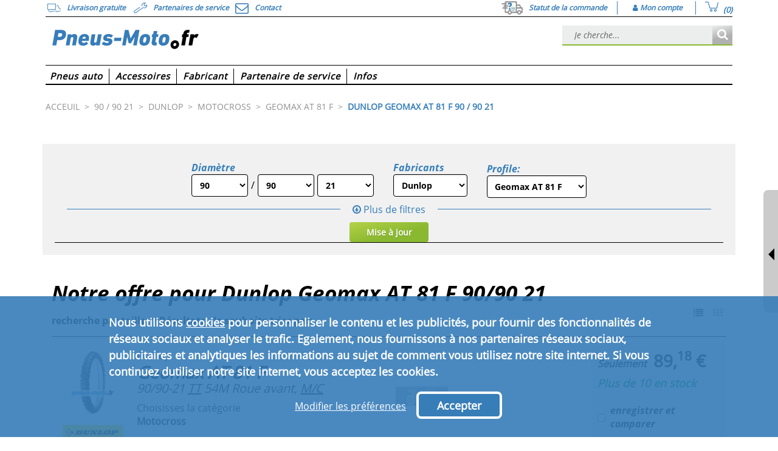

--- FILE ---
content_type: text/html;charset=utf-8
request_url: https://www.pneus-moto.fr/pneus-moto-dunlop/geomax-at-81-f/90-90-21
body_size: 24778
content:
<!DOCTYPE html>
<html lang="fr-FR">
    <head>
    	<meta charset="utf-8">
        <title>
            Résultats @ pneus-moto.fr</title>
	<link rel="canonical" href="https://www.pneus-moto.fr/pneus-moto-dunlop/geomax-at-81-f/90-90-21" />
                <link rel="alternate" href="https://www.motorradreifendirekt.at/motorradreifen-dunlop/geomax-at-81-f/90-90-21" hreflang="de-AT" />
<link rel="alternate" href="https://www.motorradreifendirekt.ch/motorradreifen-dunlop/geomax-at-81-f/90-90-21" hreflang="de-CH" />
<link rel="alternate" href="https://www.motorradreifendirekt.de/motorradreifen-dunlop/geomax-at-81-f/90-90-21" hreflang="de-DE" />
<link rel="alternate" href="https://www.cauciucurimoto.ro/cauciucuri-motociclete-dunlop/geomax-at-81-f/90-90-21" hreflang="ro-RO" />
<link rel="alternate" href="https://www.neumaticosdemoto.es/neumaticos-de-moto-dunlop/geomax-at-81-f/90-90-21" hreflang="es-ES" />
<link rel="alternate" href="https://www.moto-pneumatici.it/pneumatici-da-moto-dunlop/geomax-at-81-f/90-90-21" hreflang="it-IT" />
<link rel="alternate" href="https://www.mcdackonline.com/motorcykeldaeck-dunlop/geomax-at-81-f/90-90-21" hreflang="sv-SE" />
<link rel="alternate" href="https://www.motorbandenmarkt.be/motorbanden-dunlop/geomax-at-81-f/90-90-21" hreflang="nl-BE" />
<link rel="alternate" href="https://www.pneus-moto.be/pneus-moto-dunlop/geomax-at-81-f/90-90-21" hreflang="fr-BE" />
<link rel="alternate" href="https://www.pneus-moto.ch/pneus-moto-dunlop/geomax-at-81-f/90-90-21" hreflang="fr-CH" />
<link rel="alternate" href="https://www.moto-tyres.co.uk/motorcycle-tyres-dunlop/geomax-at-81-f/90-90-21" hreflang="x-default" />
<link rel="alternate" href="https://www.motorbandenmarkt.nl/motorbanden-dunlop/geomax-at-81-f/90-90-21" hreflang="nl-NL" />
<link rel="alternate" href="https://www.mcdaekonline.dk/motorcykeldaek-dunlop/geomax-at-81-f/90-90-21" hreflang="da-DK" />
<link rel="alternate" href="https://www.motorsykkeldekk.com/motorsykkeldekk-dunlop/geomax-at-81-f/90-90-21" hreflang="nb-NO" />
<link rel="alternate" href="https://www.mprengas-online.com/moottoripyoeraen-renkaat-dunlop/geomax-at-81-f/90-90-21" hreflang="fi-FI" />
<link rel="alternate" href="https://www.moto-opony.pl/opony-motocyklowe-dunlop/geomax-at-81-f/90-90-21" hreflang="pl-PL" />
<link rel="alternate" href="https://www.moto-tyres.ie/motorcycle-tyres-dunlop/geomax-at-81-f/90-90-21" hreflang="en-IE" />
<link rel="alternate" href="https://www.motopneucity.com/pneus-moto-dunlop/geomax-at-81-f/90-90-21" hreflang="pt-PT" />
<link rel="alternate" href="https://www.motorkerekpargumik.hu/motorkerekpar-gumi-dunlop/geomax-at-81-f/90-90-21" hreflang="hu-HU" />
<link rel="alternate" href="https://www.moto-gume.si/pnevmatike-za-motorna-kolesa-dunlop/geomax-at-81-f/90-21" hreflang="sl-SI" />
<link rel="alternate" href="https://www.motopneumatiky.sk/motocykel-pneumatiky-dunlop/geomax-at-81-f/90-90-21" hreflang="sk-SK" />
<link rel="alternate" href="https://www.moto-pneushop.cz/motocyklove-pneumatiky-dunlop/geomax-at-81-f/90-90-21" hreflang="cs-CZ" />
<link rel="alternate" href="https://www.pneus-moto.fr/pneus-moto-dunlop/geomax-at-81-f/90-90-21" hreflang="fr-FR" />
<meta name="HandheldFriendly" content="True" />
                    <meta name="MobileOptimized" content="320" />
                    <meta name="viewport" content="width=device-width, initial-scale=1, minimum-scale=1, maximum-scale=5" />
                    <meta name="format-detection" content="telephone=no" />
                    <meta name="robots" content="index, follow"/>
        <meta name="keywords" content="Pneus, Pneus, Pneus auto, jantes correspondantes, roues complètes, le commerce de pneus, les commercant des pneus, information sur les pneus, offre de pneus, pneus d'hiver, pneus normaux, les pneus tous saison">
        <meta name="description" content="Pneus en ligne chez pneus-moto.fr - achetez des pneus de voiture bon marché en ligne et bénéficiez d'une livraison rapide à l'adresse de votre choix.">

        <link rel="icon" href="https://static.delti.com/static/desktop/theme-moto/images/favicon.ico" type="image/x-icon" />


        <link rel="preload" type="text/css" media="all" href="/assets/desktop/theme-moto/css/combined.min.css?v=06bf7ba8bcb7"  as="style" onload="this.rel='stylesheet'"/>
            <noscript>
                <link rel="stylesheet" type="text/css" media="all" href="/assets/desktop/theme-moto/css/combined.min.css?v=06bf7ba8bcb7">
            </noscript>
        <link rel="stylesheet" type="text/css" href="/assets/desktop/theme-lite/css/after-combined.min.css?v=3b1d6a806bdf" media="print" onload="this.media='all'">
    <link rel="preload" type="text/css" media="print" href="/assets/desktop/common/css/main-print.css?v=1" as="style" />

<!--[if IE 8]> <link type="text/css" rel="stylesheet" href="/assets/desktop/common/css/ie_8.css" media="screen, projection" /> <![endif]-->
<!--[if IE 7]> <link type="text/css" rel="stylesheet" href="/assets/desktop/common/css/ie_7.css" media="screen, projection" /> <![endif]-->

<!--[if IE 8]> <link type="text/css" rel="stylesheet" href="/assets/desktop/theme-moto/css/ie_8.css" media="screen, projection" /> <![endif]-->
<!--[if IE 7]> <link type="text/css" rel="stylesheet" href="/assets/desktop/theme-moto/css/ie_7.css" media="screen, projection" /> <![endif]-->

<link rel="stylesheet" type="text/css" href="/custom.css">

<link href="/assets/desktop/common/js/jquery-3.5.1.min.js?v=5.18.20" rel="preload" as="script">
<script src="/assets/desktop/common/js/jquery-3.5.1.min.js?v=5.18.20"></script>

<!-- Global site tag (gtag.js) - Google Analytics -->
    <script async src="https://www.googletagmanager.com/gtag/js?id=UA-115985275-1"></script>
    <script>
        window.dataLayer = window.dataLayer || [];
        function gtag() {
            dataLayer.push(arguments);
        }
        gtag('js', new Date());
        gtag('config', 'UA-115985275-1',  { 'anonymize_ip': true });
    </script>
<script>
        let url = "/pneus-moto-dunlop/geomax-at-81-f/90-90-21";
        if (typeof url === 'string' && url.length === 0) {
            url = window.location.pathname + window.location.search;
        }

        let pageId = url;
        if (url.includes("cart") || url.includes("checkout")) {
            pageId = "";
        }

        window.pageData = window.pageData || {};
        window.pageData.siteCurrency = 'EUR';
        window.pageData.languageTag = 'fr-FR';

        window.dataLayer360 = window.dataLayer360 || [];
        window.dataLayer360.push({
            event: "Page Meta",
            original_url: window.location.href,
            page_id: pageId,
            client_id: getClientID(),
            page_name: "SERP:" + url,
            
                page_type: "SERP",
            
                search_results: "1",
            
                page_sub_type: "Motorcycle Tyres",
            
                page_sub_type4: "90/90 -21",
            
            environment: "PRODUCTION",
            country: "FR",
            shop_name: "MD"
        });
        

        if (url.includes("cart")) {
            window.dataLayer360.push({
                event: "ECCproductImpression",
                ecommerce: {
                    currencyCode: "EUR",
                    impressions: ga360ProductsFromOrder()
                }
            });
        }

        
                    var pageNumber = 1;
                
                    var pageSize = 28;
                
                productImpressions();
            

            function ga360ProductDetailsClick(productCode) {
                
                        var list = "SERP";
                    
                dataLayer360.push({
                    event: "EECproductClick",
                    ecommerce: {
                        currencyCode: "EUR",
                        click: {
                            actionField: { list: list },
                            products: ga360GetProductData(productCode)
                        }
                    }
                });
            }

            function ga360ProductDetailsViewForOils(products) {
                dataLayer360.push({
                    event: "EECproductDetailView",
                    ecommerce: {
                        currencyCode: "EUR",
                        detail: {
                            actionField: {
                                list: "products-list"
                            },
                            products: products
                        }
                    }
                });
            }

            function ga360ProductDetailsView(productCode) {
                dataLayer360.push({
                    event: "EECproductDetailView",
                    ecommerce: {
                        currencyCode: "EUR",
                        detail: {
                            actionField: {
                                list: "products-list"
                            },
                            products: ga360GetProductData(productCode)
                        }
                    }
                });
            }

            function productImpressions() {
                var impressions = [{"id":"R-301103","products":[{"mpn":"634997","dimension65":false,"dimension64":"R-301103","dimension67":"M: jusqu'à 130km / h","ean":"5452000665072","dimension61":0,"dimension60":"Motorcycle Tyre","feedId":"mdfr_202601191620","price":"89.18","dimension63":48,"dimension62":"Limited stock","name":"Dunlop Geomax AT 81 F","variant":"90/90-21 TT 54M Roue avant, M/C","id":"R-301103","category":"TyreProduct","brand":"Dunlop"}]}];
                var products = [];

                for (var i = 0; i < impressions.length; i++) {
                    var impressionProducts = impressions[i].products;
                    for (var j = 0; j < impressionProducts.length; j++) {
                        products.push(impressionProducts[j]);
                    }
                }

                for (var i = 0; i < products.length; i++) {
                    var position = (pageNumber - 1) * pageSize + i + 1;
                    products[i]["position"] = position;
                    
                            products[i]["list"] = "SERP";
                        

                }
                dataLayer360.push({
                    event: "EECproductImpression",
                    ecommerce: {
                        currencyCode: "EUR",
                        impressions: products
                    }
                });
            }

            function ga360AddToCartClick(productCode, quantity) {
                var products = ga360GetProductData(productCode);
                if (quantity != null) {
                    for (var i = 0; i < products.length; i++) {
                        products[i].quantity = quantity;
                    }
                }
                dataLayer360.push({
                    event: "EECaddToCart",
                    ecommerce:{
                        currencyCode: "EUR",
                        add:{
                            products: products
                        }
                    }
                });
            }

            function ga360GetProductData(productCode) {
                var products = [{"id":"R-301103","products":[{"mpn":"634997","dimension65":false,"dimension64":"R-301103","dimension67":"M: jusqu'à 130km / h","ean":"5452000665072","dimension61":0,"dimension60":"Motorcycle Tyre","feedId":"mdfr_202601191620","price":"89.18","dimension63":48,"dimension62":"Limited stock","name":"Dunlop Geomax AT 81 F","variant":"90/90-21 TT 54M Roue avant, M/C","id":"R-301103","category":"TyreProduct","brand":"Dunlop"}]}];
                    for (var i = 0; i < products.length; i++) {
                        if (products[i].id == productCode) {
                            for (var j = 0; j < products[i].products.length; j++) {
                                
                                var position = (pageNumber - 1) * pageSize + i + 1;
                                products[i].products[j]["position"] = position;
                            }

                        return products[i].products;
                       }
                   }
                return '';
            }
        

        function ga360ProductsFromOrder() {
            
                    var orderItems=[];
                
            var productsFromOrder = [];
            for (var i = 0; i < orderItems.length; i++) {
                var itemProducts = orderItems[i].products;
                    for (var j = 0; j < itemProducts.length; j++) {
                    var itemProduct = itemProducts[j];
                    itemProduct["quantity"] = orderItems[i].quantity;
                        productsFromOrder.push(itemProduct);
                    }
            }
            return productsFromOrder;
        }

        function ga360ProductRemoveFromCartClick(productIndex) {
            
                    var cartEntries=[];
                
            window.dataLayer360.push({
                event: "EECremoveFromCart",
                ecommerce: {
                    currencyCode: "EUR",
                    remove: {
                        products:cartEntries[productIndex].products
                    }
                }
            });
        }

        function ga360TrackPromotionImpression(promotionId, promotionPosition, creative) {
            window.dataLayer360.push({
                event: "EECpromotionImpression",
                ecommerce: {
                    promoView: {
                        promotions: [
                            {
                                id: promotionId,
                                name: promotionId,
                                position: promotionPosition,
                                creative: creative
                            }
                        ]
                    }
                }
            });
        }

        function ga360TrackPromotionClick(promotionId, promotionPosition, creative) {
            window.dataLayer360.push({
                event: "EECpromotionClick",
                ecommerce: {
                    promoClick: {
                        promotions: [
                            {
                                id: promotionId,
                                name: promotionId,
                                position: promotionPosition,
                                creative: creative
                            }
                        ]
                    }
                }
            });
        }

        function getClientID() {
            var match = document.cookie.match('(?:^|;)\\s*_ga=([^;]*)'),
            raw = match ? decodeURIComponent(match[1]) : null;
            if (raw) {
                match = raw.match(/(\d+\.\d+)$/)
            }
            return (match) ? match.input : "";
        }

        function topNavigationEvent(nav_label) {
    window.dataLayer360.push({
        event: 'gaEvent',
        event_name: 'navigation',
        navigation: {
            navigation_type: 'top',
            navigation_item: nav_label,
            event_category: 'navigation',
            event_action: 'top',
            event_label: nav_label
        }
    });
}

function mainNavigationEvent(nav_label) {
    window.dataLayer360.push({
        event: 'gaEvent',
        event_name: 'navigation',
        navigation: {
            navigation_type: 'main',
            navigation_item: nav_label,
            event_category: 'navigation',
            event_action: 'main',
            event_label: nav_label
        }
    });
}

function footerNavigationBottomEvent(nav_label) {
    window.dataLayer360.push({
        event: 'gaEvent',
        event_name: 'navigation',
        navigation: {
            navigation_type: 'bottom',
            navigation_item: nav_label,
            event_category: 'navigation',
            event_action: 'bottom',
            event_label: nav_label
        }
    });
}

function footerNavigationEvent(nav_label) {
    window.dataLayer360.push({
        event: 'gaEvent',
        event_name: 'navigation',
        navigation: {
            navigation_type: 'footer',
            navigation_item: nav_label,
            event_category: 'navigation',
            event_action: 'footer',
            event_label: nav_label
        }
    });
}

function searchMaskTyresEvent(parameters) {

    const searchMask = 'tyres search';

    var searchMaskEvent = {
        event: 'gaEvent',
        event_name: 'search_mask_tyres',
        search_mask_tyres: {
            search_mask: searchMask,
            event_category: 'search mask',
            event_action: searchMask
        }
    };

    Object.assign(searchMaskEvent.search_mask_tyres, parameters);
    window.dataLayer360.push(searchMaskEvent);

}


function searchMaskCarsEvent(parameters) {

    const searchMask = 'cars search';

    const searchMaskEvent = {
        event: 'gaEvent',
        event_name: 'search_mask_cars',
        search_mask_cars: {
            search_mask: searchMask,
            event_category: 'search mask',
            event_action: searchMask
        }
    };

    Object.assign(searchMaskEvent.search_mask_cars, parameters);
    window.dataLayer360.push(searchMaskEvent);
}

function searchMaskRimsEvent(parameters) {

    const searchMask = 'rims search';

    const searchMaskEvent = {
        event: 'gaEvent',
        event_name: 'search_mask_rims',
        search_mask_rims: {
            search_mask: searchMask,
            event_category: 'search mask',
            event_action: searchMask
        }
    };

    Object.assign(searchMaskEvent.search_mask_rims, parameters);
    window.dataLayer360.push(searchMaskEvent);
}

function searchMaskCWEvent(parameters) {

    const searchMask = 'cw search';

    const searchMaskEvent = {
        event: 'gaEvent',
        event_name: 'search_mask_cw',
        search_mask_cw: {
            search_mask: searchMask,
            event_category: 'search mask',
            event_action: searchMask,
        }
    };

    Object.assign(searchMaskEvent.search_mask_cw, parameters);
    window.dataLayer360.push(searchMaskEvent);
}

function searchMaskConsultantEvent(parameters) {
    if(!window['dataLayer360']) {
        return;
    }
    const eventAction = 'consultant search';

    const searchMaskEvent = {
        event: 'gaEvent',
        event_name: 'search_mask_consultant',
        search_mask_consultant: {
            search_mask: eventAction,
            event_category: 'search mask',
            event_action: eventAction
        }
    };

    Object.assign(searchMaskEvent.search_mask_consultant, parameters);
    window.dataLayer360.push(searchMaskEvent);
}

function liveChatOpenFunction() {
    dataLayer360.push({
        event: 'gaEvent',
        event_name: 'live_chat_open',
        live_chat_open: {
            event_category: 'live chat',
            event_action: 'open'
        }
    });
}

function liveChatStartFunction() {
    dataLayer360.push({
        event: 'gaEvent',
        event_name: 'live_chat_start',
        live_chat_start: {
            event_category: 'live chat',
            event_action: 'start'
        }
    });
}

function liveChatCloseFunction() {
    dataLayer360.push({
        event: 'gaEvent',
        event_name: 'live_chat_close',
        live_chat_close: {
            event_category: 'live chat',
            event_action: 'close'
        }
    });
}

function getTyreSeasonTypeValue(season) {

    if (season == "so") {
        return "summer tyres";
    } else if (season == "wi") {
        return "winter tyres";
    } else if (season == "gan") {
        return "all-season tyres";
    } else if (season == "spikes") {
        return "spikes tyres";
    } else {
        return "all";
    }
}

function getSpeedIndexValue(speedIndexSelected) {

    if (speedIndexSelected == "a5") {
        return "A5: Approved up to 25 km/h";
    } else if (speedIndexSelected == "a6") {
        return "A6: Approved up to 30 km/h";
    } else if (speedIndexSelected == "a8") {
        return "A8: Approved up to 40 km/h";
    } else if (speedIndexSelected == "b") {
        return "B: Approved up to 50 km/h";
    } else if (speedIndexSelected == "d") {
        return "D: Approved up to 65 km/h";
    } else if (speedIndexSelected == "g") {
        return "G: Approved up to 90 km/h";
    } else if (speedIndexSelected == "k") {
        return "K: Approved up to 110 km/h";
    } else if (speedIndexSelected == "l") {
        return "L: Approved up to 120 km/h";
    } else if (speedIndexSelected == "m") {
        return "M: Approved up to 130 km/h";
    } else if (speedIndexSelected == "n") {
        return "N: Approved up to 140 km/h";
    } else if (speedIndexSelected == "q") {
        return "Q: Approved up to 160 km/h";
    } else if (speedIndexSelected == "r") {
        return "R: Approved up to 170 km/h";
    } else if (speedIndexSelected == "s") {
        return "S: Approved up to 180 km/h";
    } else if (speedIndexSelected == "t") {
        return "T: Approved up to 190 km/h";
    } else if (speedIndexSelected == "h") {
        return "H: Approved up to 210 km/h"
    } else if (speedIndexSelected == "v") {
        return "V: Approved up to 240 km/h";
    } else if (speedIndexSelected == "zr") {
        return "ZR: Approved over 241 km/h";
    } else if (speedIndexSelected == "w") {
        return "W: Approved up to 270 km/h";
    } else if (speedIndexSelected == "y") {
        return "Y: Approved up to 300 km/h";
    } else if (speedIndexSelected == "(y)") {
        return "(Y): Approved over 301 km/h";
    } else if (speedIndexSelected == "zr,w,y") {
        return "ZR,W,Y: Approved over 240 km/h";
    } else {
        return "all";
    }
}


        $(document).ready(function () {
            $(".widget-service-partners").click(function() {
    var nav_label = $(this).find("span").html();
    topNavigationEvent(nav_label);
});

$(".contact-action-top").click(function() {
    var nav_label = $(this).find("span").html();
    topNavigationEvent(nav_label);
});

$(".call-back-container").click(function() {
    var nav_label = $(this).find(".call-back-icon").html().trim();
    topNavigationEvent(nav_label);
});

$(".check-order-status-link").click(function() {
    var nav_label = $(this).find("span").html();
    topNavigationEvent(nav_label);
});

$(".delti_my_orders_header_link").click(function() {
    var nav_label = $(this).find("span").html();
    topNavigationEvent(nav_label);
});

$(".cart-summary-view").click(function() {
    topNavigationEvent("cart");
});

$(".header-logo a").click(function() {
    topNavigationEvent("logo");
});

$(".top-navigation-list__item").click(function() {
    var nav_label = $(this).find("a").first().text().trim();
    mainNavigationEvent(nav_label);
});

$(".top-navigation-sublist-container a").click(function() {
    var event_label = $(this).closest(".top-navigation-list__item").find("span").first().text();
    var nav_item = $(this).find("span").last().html();
    var nav_label = event_label + ' | ' + nav_item;
    mainNavigationEvent(nav_label);
});

$(".social_media li a").click(function() {
    var href = $(this).attr("href");
    if(href.includes("facebook")) {
        footerNavigationEvent("facebook");
    }
    else if(href.includes("instagram")) {
        footerNavigationEvent("instagram");
    }
    else if(href.includes("twitter")) {
        footerNavigationEvent("twitter");
    }
    else if(href.includes("youtube")) {
        footerNavigationEvent("youtube");
    }
});

$(".footer-simple-links-column-container a").click(function() {
    var menuHeader = $(this).closest(".footer-simple-links-column-container").find("p").text().trim();
    var menuItem = $(this).text().trim();
    var navigationItem = menuHeader + " - " + menuItem;
    footerNavigationBottomEvent(navigationItem);
});
    $(".tyre-search-form, .searchBannerTopLeft #searchForm").submit(function() {
        const searchType = 'advanced search';
        if ($("#speedRating option:selected").val() !== undefined) {
            var speedIndexSelected = $("#speedRating option:selected").val().toLowerCase();
        }
        var speedIndex = getSpeedIndexValue(speedIndexSelected);

        var parameters = {
            search_type: searchType,
            tyre_size: $("#width option:selected").val() + "|" + $("#profile option:selected").val() + "| R" + $("#size option:selected").val(),
            tyre_size_width: $("#width option:selected").val(),
            tyre_size_height: $("#profile option:selected").val(),
            tyre_size_diameter: "R" + $("#size option:selected").val(),
            tyre_speed_index: speedIndex,
            event_label: searchType
        };
        searchMaskTyresEvent(parameters);
    });


$(document).on("click", "img.rctw-widget-open-launcher, img.rctw-multiple-widget-open-launcher", function () {
    liveChatOpenFunction();
});

$(document).on("click", "img.rctw-widget-close-launcher ,img.rctw-multiple-widget-close-launcher, .rctw-close", function () {
    liveChatCloseFunction();
});


$(".sp-search-form-container form").submit(function() {
window.dataLayer360.push({
  event: 'gaEvent',
  event_name: 'service_partner',
  service_partner : {
      event_category: 'service partner',
      event_action: 'submit'
      }
});
});


function extractMaxScrollValue() {
    let maxScrollValue = 0;

    window.dataLayer360.forEach((item) => {
        if('event_name' in item && item['event_name'] == 'scroll') {
            const itemScrollValue = +(item['scroll']['scroll_depth'].replace('%',''));
            if(itemScrollValue > maxScrollValue) maxScrollValue = itemScrollValue;
        }
    });
    return maxScrollValue;
}

var previousScroll = $(window).scrollTop();
var previousScrollDepth = 0;
$(window).scroll(function() {
    var scroll = $(window).scrollTop();
    var scrollLength = Math.abs(scroll - previousScroll);
    var stepLength = $(window).height() / 10;

    if(scrollLength > stepLength && previousScrollDepth !== (Math.round(scroll / ($(document).height() - $(window).height()) * 10) * 10)) {
        var scrollDepth = Math.round(scroll / ($(document).height() - $(window).height()) * 10) * 10;
        previousScrollDepth = scrollDepth;
        previousScroll = scroll;

        if(scrollDepth > extractMaxScrollValue()) {
            window.dataLayer360.push({
                event: 'gaEvent',
                event_name: 'scroll',
                scroll: {
                    scroll_depth: scrollDepth + '%',
                    event_category: 'scroll',
                    event_action: scrollDepth + '%'
                }
            });
        }
    }
});


$("#quickNewsletterForm form").submit(function() {
window.dataLayer360.push({
  event: 'gaEvent',
  event_name: 'newsletter',
  newsletter: {
      newsletter_subscriber: 'newsletter subscriber',
      event_category: 'account',
      event_action: 'newsletter',
      event_label: 'success'
      }
});
});

$(".check-order-status-form-container form").submit(function() {
window.dataLayer360.push({
  event: 'gaEvent',
  event_name: 'order_status',
  order_status: {
      event_category: 'account',
      event_action: 'order status',
      event_label: 'success'
      }
});
});

        });
    </script>

    <script>(function(w,d,s,l,i){w[l]=w[l]||[];w[l].push({'gtm.start':
        new Date().getTime(),event:'gtm.js'});var f=d.getElementsByTagName(s)[0],
        j=d.createElement(s),dl=l!='dataLayer'?'&l='+l:'';j.async=true;j.src=
        'https://www.googletagmanager.com/gtm.js?id='+i+dl;f.parentNode.insertBefore(j,f);
        })(window,document,'script','dataLayer360','GTM-MDRVKGG');
    </script>

<script>
        var SelectCountryCode =( function($){
            function initSelectCountryCode() {
                $(".countryCodeSelect").each( function() {
                    var phoneInput = $(this);
                    var inputName = phoneInput.attr("name");
                    var inputValue = phoneInput.val();
                    if(inputValue && inputValue.startsWith("00")) {
                        phoneInput.val("+" + inputValue.substring(2));
                    }
                    phoneInput.attr("name", inputName + "-copy");
                    phoneInput.intlTelInput({
                        separateDialCode: true,
                        initialCountry: "FR",
                        onlyCountries: ["DE","AT","CH","FR","IT","ES","PT","BE","NL","DK","SE","NO","FI","UK","IE","IS","PL","BA","BG","CZ","EE","GR","HR","HU","LT","LV","MD","RO","RS","SI","SK","TR","UA"],
                        formatOnDisplay: false
                    });
                    phoneInput.after('<input type="hidden" name="' + inputName + '">');
                    updateHiddenInput();
                    phoneInput.on("change countrychange", function() {
                        updateHiddenInput()
                    })

                    function updateHiddenInput() {
                        var hiddenInput = $("input[name='" + inputName + "']");
                        var phoneInputSubmit;
                        if (phoneInput.val()) {
                            phoneInputSubmit = $('.iti__selected-dial-code').first().text().replace("+", "00") + phoneInput.val();
                        }
                        else {
                            phoneInputSubmit = "";
                        }
                        hiddenInput.val(phoneInputSubmit);
                    }

                });
            }
            return {
                initSelectCountryCode: initSelectCountryCode
            }
        }
        )(jQuery);

        $(document).ready( function() {
            SelectCountryCode.initSelectCountryCode();
            $('#invoiceAddress\\.phone, #differentAddress\\.phone').attr('placeholder', '').on('input', function () {
                $(this).attr('placeholder', '');
            });
        });

    </script>
<script>
	/*<![CDATA[*/
	
	var ACC = { config: {} };
		ACC.config.contextPath = "";
        ACC.config.language = "fr_FR_MD";
		ACC.config.commonResourcePath = "/assets/desktop/common";
		ACC.config.themeResourcePath = "/assets/desktop/theme-moto";
		ACC.config.siteResourcePath = "/assets/desktop/site-mdfr";
		ACC.config.rootPath = "/assets/desktop/";	
		ACC.config.siteUid = "mdfr";
		
		ACC.autocompleteUrl = '/search/autocomplete';
        ACC.adviceSpeedIndex = 'Indice de vitesse';
        ACC.adviceSearchLink = 'Rechercher des pneus';
        ACC.adviceSearchLink = 'Rechercher des pneus';
        ACC.adviceTiresFor = 'Pneus pour';
        ACC.optionAll = 'Tous';
        ACC.optionAllSizes = '';

        ACC.searchResultsNumberProvide = 'Votre recherche va fournir';
        ACC.searchResultsNumberResults = 'résultats';
        ACC.searchResultsNumberFront = 'Your front tyre search will provide';
        ACC.searchResultsNumberRear = 'Your rear tyre search will provide';
        ACC.searchResultsNumberNoResults = "0 résultats pour ces critères de recherche";
        ACC.suggestSearchByCar = "In case you don\'\'t know what product to select you may {1} search by car {2}.";

        ACC.speedIndexA1 = 'A1: jusqu`à 5 km\/h';
        ACC.speedIndexA2 = 'A2: jusqu`à 10 km\/h';
        ACC.speedIndexA3 = 'A3: jusqu`à 15 km\/h';
        ACC.speedIndexA4 = 'A4: jusqu`à 20 km\/h';
        ACC.speedIndexA5 = 'A5: jusqu`à 25 km\/h';
        ACC.speedIndexA6 = 'A6: jusqu`à 30 km\/h';
        ACC.speedIndexA7 = 'A7: jusqu`à 35 km\/h';
        ACC.speedIndexA8 = 'A8: jusqu`à 40 km\/h';
        ACC.speedIndexB = 'B: jusqu`à 50 km\/h';
        ACC.speedIndexC = 'C: jusqu`à 60 km\/h';
        ACC.speedIndexD = 'D: jusqu`à 65 km\/h';
        ACC.speedIndexE = 'E: jusqu`à 70 km\/h';
        ACC.speedIndexF = 'F: jusqu`à 80 km\/h';
        ACC.speedIndexG = 'G: jusqu`à 90 km\/h';
        ACC.speedIndexJ = 'J: jusqu`à 100 km\/h';
        ACC.speedIndexK = 'K: jusqu`à 110 km\/h';
        ACC.speedIndexL = 'L: jusqu`à 120 km\/h';
        ACC.speedIndexM = 'M: jusqu`à 130 km\/h';
        ACC.speedIndexN = 'N: jusqu`à 140 km\/h';
        ACC.speedIndexParN = '(N)';
        ACC.speedIndexP = 'P: jusqu`à 150 km\/h';
        ACC.speedIndexQ = 'Q: jusqu`à 160 km\/h';
        ACC.speedIndexR = 'R: jusqu`à 170 km\/h';
        ACC.speedIndexS = 'S: jusqu`à 180 km\/h';
        ACC.speedIndexSR = 'SR: jusqu`à 180 km\/h';
        ACC.speedIndexT = 'T: jusqu`à 190 km\/h';
        ACC.speedIndexU = 'U: jusqu`à 200 km\/h';
        ACC.speedIndexH = 'H: jusqu`à 210 km\/h';
        ACC.speedIndexHR = 'HR: jusqu`à 210 km\/h';
        ACC.speedIndexParH = '(H)';
        ACC.speedIndexVR = 'VR: jusqu`à 210 km\/h';
        ACC.speedIndexV = 'V: jusqu`à 240 km\/h';
        ACC.speedIndexParV = '(V): plus de 240 km\/h';
        ACC.speedIndexZ = 'Z: plus de 240 km\/h';
        ACC.speedIndexZR = 'ZR: plus de 240 km\/h';
        ACC.speedIndexParZR = '(ZR)';
        ACC.speedIndexW = 'W: jusqu`à 270 km\/h';
        ACC.speedIndexParW = '(W): plus de 270 km\/h';
        ACC.speedIndexY = 'Y: jusqu`à 300 km\/h';
        ACC.speedIndexParY = '(Y): plus de 300 km\/h';
        ACC.speedIndexZRWY = 'ZR,W,Y: plus de 240 km\/h';
        ACC.wishlistAddItem = 'Mis sur la liste de surveillance';
        ACC.wishlistRemoveItem = 'Article sur la liste de surveillance';

    	ACC.seasonSo = 'Pneus d\'été';
    	ACC.seasonWi = 'Pneus d\'hiver';
    	ACC.seasonGan = 'Pneus toutes saisons';

		ACC.urgencyOrdersCount = 'Populaire ! Commandé {0} fois durant les dernières 24 heures';
		ACC.urgencyLatestOrderHours = 'heure';
		ACC.urgencyLatestOrderMinutes = 'minutes';
		ACC.urgencyLatestOrderSeconds = 'secondes';
		ACC.urgencyLatestOrder = 'Dernière commande il y a {0} {1}';
		ACC.urgencyVisitorsCount = '{0} visiteurs sont en train de consulter ce produit';
		ACC.urgencyJustBought = 'Forte demande aujourd\'hui !';

		ACC.rimPreferredConfirmation = 'Nous ne pouvons comparer que trois objets à la fois. Voulez-vous remplacer le premier objet de la liste pour celui-ci ?';
		ACC.rimPreferredYes = 'Oui';
		ACC.rimPreferredNo = 'Non';
		ACC.rimPreferredAddedProducts = 'produits sélectionnés pour la comparaison';

		ACC.passwordChecker = {};
		ACC.passwordChecker.shortPass = 'Le mot de passe est trop court';
		ACC.passwordChecker.weakPass = 'Mot de passe faible ; essayez de combiner des lettres et des chiffres';
		ACC.passwordChecker.mediumPass = 'Mot de passe moyen ; essayez d\'utiliser des caractères spéciaux';
		ACC.passwordChecker.strongPass = 'Strong password';
		ACC.passwordChecker.containsUsername = 'Mot de passe faible ; le mot de passe contient votre nom d\'utilisateur';

        ACC.compareProductConfirmationYes = 'Oui';
        ACC.compareProductConfirmationNo = 'Non';
        ACC.compareProductConfirmation = 'Nous ne supportons que la comparaison de trois articles. Souhaitez-vous remplacer le {0} par celui-ci ?';

		
			ACC.servicePartnersEngine = "leaflet";
		


        ACC.getParametrizedString = function (message) {
            if (message) {
                for (var i = 0; i < arguments.length; i++) {
                    message = message.replace('{' + (i - 1) + '}', arguments[i]);
                }
            } else {
                message = "Message not found";
            }

            return message;
        };



    function getStringParams(key) {
        var message = I18N_STRINGS[key];
        if (message) {
            for (var i = 1; i < arguments.length; i++) {

            }
            return message;
        } else {
            return "Message not found for key: " + key;
        }
    }


	/*]]>*/
</script>
<link href="/assets/desktop/common/js/jquery-ui-1.12.1.min.js?v=5.18.20" rel="preload" as="script">
<script type="text/javascript" src="/assets/desktop/common/js/jquery-ui-1.12.1.min.js?v=5.18.20"></script>


<script type="text/javascript">
    $.context = "";
</script>

<link href="/assets/desktop/common/js/jquery.ui.touch-punch-1.0.7.min.js?v=5.18.20" rel="preload" as="script">
<script type="text/javascript" src="/assets/desktop/common/js/jquery.ui.touch-punch-1.0.7.min.js?v=5.18.20"></script>

<link href="/assets/desktop/theme-moto/js/combined.min.js?v=2461f73d607d" rel="preload" as="script">
    <script src="/assets/desktop/theme-moto/js/combined.min.js?v=2461f73d607d"></script>
<script>//Mondo
 $(document).ready(function() {
                  let script = document.createElement("script");
                  script.id = "mondo-snippet-data";
                  script.setAttribute("crossorigin", "anonymous");
                  script.integrity = "sha512-ETNyVNm59IUu+A6ix8v4QJ1ExuGDgO5uPvuSr4HbMgKp3Kf6MrX6aA/bIOwt5/aQ9TSrKcEU3P8spJq+a+enlA==";
                  script.setAttribute("data-mdn-widget-id", "f977fe5240b95f91db40b8047a6b6144");
                  script.src="https://www.mondo.chat/widget/ms/mondo.js?hash=f977fe5240b95f91db40b8047a6b6144&version=v1.8";
                  document.body.appendChild(script);
                });

// CRMAX script
$(document).ready(function() {
                  const widgetDivContainer = document.createElement("div");
                  widgetDivContainer.id = "crmax-experiment";
                  document.body.appendChild(widgetDivContainer);
                  let script = document.createElement("script");
                  script.src="/crmax/mdfr/js/crmax-experiment.js"
                  document.body.appendChild(script);
});

</script><noscript>
            <style>
                .image-loading { display: none; }
            </style>
        </noscript>

    </head>

    <body>
<div class="first_top">
            <div id="j-shop-info" shopUrl="https://www.pneus-moto.fr" shopAbbreviation="mdfr" softwareVersion="5.18.20"
    clusterName="lyra-hetzner" nodeName="localhost"></div></div>
        <script src="/assets/desktop/common/js/reifen/rf.acc.header.js?v=5.18.20"></script>

<!-- Google Tag Manager (noscript) -->
    <noscript><iframe src="https://www.googletagmanager.com/ns.html?id=GTM-MDRVKGG"
    height="0" width="0" style="display:none;visibility:hidden"></iframe></noscript>
    <!-- End Google Tag Manager (noscript) -->
<div id="overDiv" class="moto-main"></div>
<div class="container moto-main-container main-page-header-container">
    <header>
        <div class="virtual-assistant">
        <div class="virtual-assistant__show-btn"></div>
        <a class="virtual-button-link" href="/virtual-tyre-consultant/motorbike-selection">
            <div class="virtual-assistant-content">
                <p class="assistant-title">
                    Votre moto</p>
                <div class="assistant-list">
                    <p class="assistant-list__item">
                        Fabricant :</p>
                    <p class="assistant-list__item">
                        Capacité :</p>
                    <p class="assistant-list__item">
                        Modèle :</p>
                    <p class="assistant-list__item">
                        Type :</p>
                </div>
                <p class="virtual-assistant__action">
                    Démarrer</p>
            </div>
        </a>
    </div>
<div class="delti_header_top">
            <div class="delti_news hide-on-scroll">
                <div class="content delti_header_left_links">
                    <div class="payment hidden-xs hidden-sm" data-toggle="tooltip" data-placement="bottom" title="" data-original-title="Les prix incluent la TVA et la livraison">
                    	<span class="margin-top5 widget-free-delivery home-widget-text">
                            <i class="fa fa-truck"></i>
                             <span>Livraison gratuite</span>
                    	</span>
                    </div>
                    <div class="service hidden-xs" data-toggle="tooltip" data-placement="bottom" title="Plusieurs partenaires de service">
                    	<span class="margin-top5 widget-service-partners">
                    		<a href="/servicepartners" class="home-widget-text">
                                <i class="fa fa-wrench"></i>
                                <span>Partenaires de service</span>
                            </a>
                    	</span>
                    </div>
                    <div class="contact-action-top">
                        <a class="link" href="/contact" target="_self">
                            <i class="fa fa-envelope-o"></i>
                            <span class="contact-text">Contact</span>
                        </a>
                    </div>
                    </div>
                <div class="content delti_header_right_links">
                    <div class="check-order-status header-link-container">
                             <a class="check-order-status-link" href="">
                                 <img src="https://static.delti.com/static/moto/media/Icon_MyOrder_310x175px_72dpi_002.jpg" class="check-order-icon" alt="">
                                 <span class="check-order-messages">Statut de la commande</span>
                             </a>
                         </div>
                     <div class="account header-link-container">
                        <div class="user-account">
    <div class="delti_my_orders_header_link">
                <a href="/my-account">
                    <i class="fa fa-user" aria-hidden="true"></i>
                    <span>Mon compte</span>
                </a>
            </div>
        </div></div>

                    <div class="cart-summary-view tuv_cart header-link-container cart-summary-header">
                            <span>
    <i class="fa fa-shopping-cart csm-items-total"></i>
</span>
<div class="csm-items-total-amount">
    <span class="csm-items-total">
        <span id="cartSummary-total-count">(0)</span>
        </span>
</div>

<div class="cart-summary cart-summary-pop-up-show" data-product-quantity="Quantité" data-product-remove="Retirer un article">
    <div class="cart-summary-info">
        <p>Panier d'achat</p>
    </div>

    <div class="cart-entries container">
        <div class="cart-summary-error">
                    <p>Le panier est vide</p>
                </div>
            </div>

    <div class="additional-info">
        <div class="additional-info__voucher">
            </div>
        <div class="cart-summary__delivery-cost">
            </div>
        <div class="additional-info__total-price">
            <p>Montant total</p>
            <p>0,00 €</p>
        </div>
    </div>
    <div id="goToCart">
        <a href="/cart">Panier d'achat</a>
    </div>
</div>

<div class="product-added-confirmation-dialog cart-summary-pop-up-show">
    <p class="unsuccessful to-add-not-enough-amount">Malheureusement, nous n'avons pas le montant exact dans votre panier.</p>
    <p class="unsuccessful to-add-low-inventory">En raison du faible inventaire, seule une plus petite quantité de ce produit pourrait être ajoutée à votre panier.</p>
    <p class="product-added-message">Ajouté à votre panier</p>
    <div class="addedAmount">
        <span>Montant ajouté</span>
        <span></span>
    </div>
    <div class="product-added-details"></div>
    <div class="addToCartButtons">
        <span class="continueShopping">Continuer vos achats</span>
        <a href="/cart">Commandez maintenant</a>
    </div>
</div>

</div>
                    </div>
            </div>
        </div>
        <div class="delti_header_midle">
            <div class="logo_container">
                <div class="header-logo hide-on-scroll">
                    <a href="/">
                        <img class="hidden-xs" src="https://static.delti.com/static/moto/mdfr/shop-logo/logo-13052019.png" alt="">
                        <img class="visible-xs" src="https://static.delti.com/static/moto/mdfr/shop-logo/mobile-logo-13052019.png" alt="">
                    </a>
                </div>
            </div>
            <div class="search-form-mobile-wrapper search-form-wrapper">
    <div class="search-form-component"
        >
        <div class="search-toggle">
            <i class="fa fa-fw fa-search"></i>
            <i class="fa fa-fw fa-close"></i>
        </div>

        <form id="fullTextSearchForm" name="search_form" method="get" action="/search" autocomplete="off"
        >
            <div class="search-wrapper">
                <meta itemprop="target" content="https://www.pneus-moto.fr/search-tyre?q={qq}"/>
                <input id="fullTextSearch" class="js-search-input ui-autocomplete-input" type="text" name="qq"
                       placeholder="Je cherche..." maxlength="100" required="required"
                        >
                <input id="fullTextSearchCorrected" type="hidden" name="q">
                <span id="loading-icon"></span>
                <button id="searchButton" class="search-button" type="button" disabled>
                    <i class="fa fa-search" ></i>
                </button>
            </div>
        </form>
    </div>
    <div id="searchPopup" class="search-popup-container">
        <ul id="ftr-list"></ul>
    </div>
</div>

<script id="ftr-prod-li-template" type="text/template">
    <li class="ftr-prod {{ftrProdExtraClass}}">
        <a class="ftr-prod-link" href="{{link}}">
            <span class="thumb {{iconClass}}">
                {{image}}
            </span>
            <span class="desc">
                <span>{{name}}</span>
            </span>
        </a>
    </li>
</script>

<script id="ftr-show-more-li-template" type="text/template">
    <li class="ftr-prod-show ftr-prod-show-more">
        <span>
            Plus de résultats</span>
    </li>
</script>

<script id="ftr-show-less-li-template" type="text/template">
    <li class="ftr-prod-show ftr-prod-show-less ftr-prod-hidden">
        <span>
            Moins de résultats</span>
    </li>
</script>

<script id="ftr-no-results" type="text/template">
    <span id="ftr-no-results-text">Aucune suggestion disponible</span>
</script>

<script id="ftr-all-results-template" type="text/template">
    <li class="ftr-results">
        <a class="ftr-results-link" href="/search?q={{query}}">
            <span class="ftr-results-link-chevron">
                <i class="fa fa-chevron-down" aria-hidden="true"></i>
            </span>
            <span class="ftr-results-link-name">Afficher tout</span>
        </a>
    </li>
</script><nav class="top-navigation">
    <div class="visible-xs">
       <button type="button" class="navbarButton navbar-toggle collapsed" data-toggle="collapse" data-target="#navbar-collapse-1">
                <span class="sr-only">Toggle navigation</span>
                <span class="icon-bar"></span>
                <span class="icon-bar"></span>
                <span class="icon-bar"></span>
        </button>
    </div>
    <div class="collapse navbar-collapse" id="navbar-collapse-1">
        <ul class="top-navigation-list">
            <li class="top-navigation-list__item">
                    <a class="top-navigation-list__item-link btn-wrapper has-sublist"
                       href="">
                        <span class="main-menu-label btn-text">Pneus auto</span>
                    </a>

                    <div class="top-navigation-sublist-container">
                                <div class="top-navigation-sublist moto_mo_tyres_serp_header-sublist">
                                        <div class="dropdown-menu-moto-subcategories-header top-navigation-sublist__title ">
                                            <span>Produits</span>
                                        </div>
                                        <ul>
                                            <div class="dropdown-menu-columns">
                                            <div>
                                                <li>
                                                    <a class="lite-dropdown-menu-competition-moto-tyres-info-page"
                                                               href="/pneus-moto/competition">
                                                                <span class="">Compétition</span>
                                                            </a>
                                                        </li>
                                                <li>
                                                    <a class="lite-dropdown-menu-supersport-tyres-info-page"
                                                               href="/pneus-moto/supersport-homologue">
                                                                <span class="">Supersport homologué</span>
                                                            </a>
                                                        </li>
                                                <li>
                                                    <a class="lite-dropdown-menu-tourensport-diagonal-tyres-info-page"
                                                               href="/pneus-moto/sport-tourisme-diagonal">
                                                                <span class="">Sport tourisme diagonal</span>
                                                            </a>
                                                        </li>
                                                <li>
                                                    <a class="lite-dropdown-menu-tourensport-radial-tyres-info-page"
                                                               href="/pneus-moto/sport-tourisme-radial">
                                                                <span class="">Sport tourisme radial</span>
                                                            </a>
                                                        </li>
                                                <li>
                                                    <a class="lite-dropdown-menu-chopper-tyres-info-page"
                                                               href="/pneus-moto/chopper-cruiser">
                                                                <span class="">Chopper / Cruiser</span>
                                                            </a>
                                                        </li>
                                                </div>
                                            <div>
                                                <li>
                                                    <a class="lite-dropdown-menu-enduro-tyres-info-page"
                                                               href="/pneus-moto/enduro">
                                                                <span class="">Enduro</span>
                                                            </a>
                                                        </li>
                                                <li>
                                                    <a class="lite-dropdown-menu-motocross-tyres-info-page"
                                                               href="/pneus-moto/motocross">
                                                                <span class="">Motocross</span>
                                                            </a>
                                                        </li>
                                                <li>
                                                    <a class="lite-dropdown-menu-scooter-tyres-info-page"
                                                               href="/pneus-moto/scooter-cyclomoteur">
                                                                <span class="">Scooter / cyclomoteur</span>
                                                            </a>
                                                        </li>
                                                <li>
                                                    <a class="lite-dropdown-menu-moto-quad-atv-tyres-info-page"
                                                               href="/pneus-moto/quad-vehicule-tout-terrain">
                                                                <span class="">Quad / véhicule tout terrain</span>
                                                            </a>
                                                        </li>
                                                </div>
                                            </div>

                                            <div class="moto-dropdown-serp-header">
                                                        <li>
                                                            <a class="lite-dropdown-menu-moto-quad-atv-tyres-info-page"
                                                               href="/pneus-moto">
                                                                <span>Pneus moto</span>
                                                            </a>
                                                        </li>
                                                    </div>
                                                </ul>
                                    </div>
                                <div class="top-navigation-sublist moto_mo_tyres_serp_header-sublist">
                                        <div class="dropdown-menu-moto-popular-tyre-size top-navigation-sublist__title ">
                                            <span>Pneus populaires</span>
                                        </div>
                                        <ul>
                                            <div class="dropdown-menu-columns">
                                            <div>
                                                <li>
                                                    <a class="lite-dropdown-menu-moto-search-120-70-17"
                                                               href="/pneus-moto/120-70-17">
                                                                <span class="">120/70 ZR17</span>
                                                            </a>
                                                        </li>
                                                <li>
                                                    <a class="lite-dropdown-menu-moto-search-180-55-17"
                                                               href="/pneus-moto/180-55-17">
                                                                <span class="">180/55 ZR17</span>
                                                            </a>
                                                        </li>
                                                <li>
                                                    <a class="lite-dropdown-menu-moto-search-190-50-17"
                                                               href="/pneus-moto/190-50-17">
                                                                <span class="">190/50 ZR17</span>
                                                            </a>
                                                        </li>
                                                <li>
                                                    <a class="lite-dropdown-menu-moto-search-190-55-17"
                                                               href="/pneus-moto/190-55-17">
                                                                <span class="">190/55 ZR17</span>
                                                            </a>
                                                        </li>
                                                <li>
                                                    <a class="lite-dropdown-menu-moto-search-160-60-17"
                                                               href="/pneus-moto/160-60-17">
                                                                <span class="">160/60 ZR17</span>
                                                            </a>
                                                        </li>
                                                </div>
                                            <div>
                                                <li>
                                                    <a class="lite-dropdown-menu-moto-search-150-70-17"
                                                               href="/pneus-moto/150-70-17">
                                                                <span class="">150/70 ZR17</span>
                                                            </a>
                                                        </li>
                                                <li>
                                                    <a class="lite-dropdown-menu-moto-search-110-80-19"
                                                               href="/pneus-moto/110-80-19">
                                                                <span class="">110/80 ZR19</span>
                                                            </a>
                                                        </li>
                                                <li>
                                                    <a class="lite-dropdown-menu-moto-search-120-70-12"
                                                               href="/pneus-moto/120-70-12">
                                                                <span class="">120/70-12</span>
                                                            </a>
                                                        </li>
                                                <li>
                                                    <a class="lite-dropdown-menu-moto-search-130-70-12"
                                                               href="/pneus-moto/130-70-12">
                                                                <span class="">130/70-12</span>
                                                            </a>
                                                        </li>
                                                </div>
                                            </div>

                                            <div class="moto-dropdown-serp-header">
                                                        <li>
                                                            <a class="lite-dropdown-menu-moto-search-130-70-12"
                                                               href="/pneus-moto">
                                                                <span>Toutes les tailles de pneus</span>
                                                            </a>
                                                        </li>
                                                    </div>
                                                </ul>
                                    </div>
                                </div>
                        </li>
            <li class="top-navigation-list__item">
                    <a class="top-navigation-list__item-link btn-wrapper has-sublist"
                       href="">
                        <span class="main-menu-label btn-text">Accessoires</span>
                    </a>

                    <div class="top-navigation-sublist-container">
                                <div class="top-navigation-sublist">
                                    <ul>
                                        <li>
                                                <a class="lite-dropdown-menu-moto-search-tubes"
                                                           href="/chambres-a-air">
                                                            <span class="">Chambres à air</span>
                                                        </a>
                                                    </li>
                                        </ul>
                                </div>
                            </div>
                        </li>
            <li class="top-navigation-list__item">
                    <a class="top-navigation-list__item-link btn-wrapper has-sublist"
                       href="">
                        <span class="main-menu-label btn-text">Fabricant</span>
                    </a>

                    <div class="top-navigation-sublist-container">
                                <div class="top-navigation-sublist manufacturer_header-sublist">
                                        <div class="dropdown-menu-menu-tyre-manufacturer top-navigation-sublist__title ">
                                            <span>Fabricant de pneus</span>
                                        </div>
                                        <ul>
                                            <div class="dropdown-menu-columns">
                                            <div>
                                                <li>
                                                    <a class="lite-dropdown-menu-menu-tyre-manufacturer-avon"
                                                               href="/pneus-moto-avon">
                                                                <span class="">Avon</span>
                                                            </a>
                                                        </li>
                                                <li>
                                                    <a class="lite-dropdown-menu-menu-tyre-manufacturer-dunlop"
                                                               href="/pneus-moto-dunlop">
                                                                <span class="">Dunlop</span>
                                                            </a>
                                                        </li>
                                                <li>
                                                    <a class="lite-dropdown-menu-menu-tyre-manufacturer-metzeler"
                                                               href="/pneus-moto-metzeler">
                                                                <span class="">Metzeler</span>
                                                            </a>
                                                        </li>
                                                <li>
                                                    <a class="lite-dropdown-menu-menu-tyre-manufacturer-pirelli"
                                                               href="/pneus-moto-pirelli">
                                                                <span class="">Pirelli</span>
                                                            </a>
                                                        </li>
                                                </div>
                                            <div>
                                                <li>
                                                    <a class="lite-dropdown-menu-menu-tyre-manufacturer-bridgestone"
                                                               href="/pneus-moto-bridgestone">
                                                                <span class="">Bridgestone</span>
                                                            </a>
                                                        </li>
                                                <li>
                                                    <a class="lite-dropdown-menu-menu-tyre-manufacturer-heidenau"
                                                               href="/pneus-moto-heidenau">
                                                                <span class="">Heidenau</span>
                                                            </a>
                                                        </li>
                                                <li>
                                                    <a class="lite-dropdown-menu-menu-tyre-manufacturer-michelin"
                                                               href="/pneus-moto-michelin">
                                                                <span class="">Michelin</span>
                                                            </a>
                                                        </li>
                                                <li>
                                                    <a class="lite-dropdown-menu-menu-tyre-manufacturer-nankang"
                                                               href="/pneus-moto-nankang">
                                                                <span class="">Nankang</span>
                                                            </a>
                                                        </li>
                                                </div>
                                            <div>
                                                <li>
                                                    <a class="lite-dropdown-menu-menu-tyre-manufacturer-continental"
                                                               href="/pneus-moto-continental">
                                                                <span class="">Continental</span>
                                                            </a>
                                                        </li>
                                                <li>
                                                    <a class="lite-dropdown-menu-menu-tyre-manufacturer-fullbore"
                                                               href="/pneus-moto-full-bore-usa">
                                                                <span class="">Full Bore USA</span>
                                                            </a>
                                                        </li>
                                                <li>
                                                    <a class="lite-dropdown-menu-menu-tyre-manufacturer-maxxis"
                                                               href="/pneus-moto-maxxis">
                                                                <span class="">Maxxis</span>
                                                            </a>
                                                        </li>
                                                <li>
                                                    <a class="lite-dropdown-menu-menu-tyre-manufacturer-mitas"
                                                               href="/pneus-moto-mitas">
                                                                <span class="">Mitas</span>
                                                            </a>
                                                        </li>
                                                </div>
                                            </div>

                                            <div class="moto-dropdown-serp-header">
                                                        <li>
                                                            <a class="lite-dropdown-menu-menu-tyre-manufacturer-mitas"
                                                               href="/pneus-moto">
                                                                <span>Tous les fabricants de pneus</span>
                                                            </a>
                                                        </li>
                                                    </div>
                                                </ul>
                                    </div>
                                <div class="top-navigation-sublist manufacturer_header-sublist">
                                        <div class="dropdown-menu-menu-moto-manufacturer top-navigation-sublist__title ">
                                            <span>Fabricant de motos</span>
                                        </div>
                                        <ul>
                                            <div class="dropdown-menu-columns">
                                            <div>
                                                <li>
                                                    <a class="lite-dropdown-menu-menu-brand-aprilia"
                                                               href="/pneus-adaptés-pour-aprilia">
                                                                <span class="">Aprilia</span>
                                                            </a>
                                                        </li>
                                                <li>
                                                    <a class="lite-dropdown-menu-menu-brand-buell"
                                                               href="/pneus-adaptés-pour-buell">
                                                                <span class="">Buell</span>
                                                            </a>
                                                        </li>
                                                <li>
                                                    <a class="lite-dropdown-menu-menu-brand-harley"
                                                               href="/pneus-adaptés-pour-harley-davidson">
                                                                <span class="">Harley-Davidson</span>
                                                            </a>
                                                        </li>
                                                <li>
                                                    <a class="lite-dropdown-menu-menu-brand-ktm"
                                                               href="/pneus-adaptés-pour-ktm">
                                                                <span class="">KTM</span>
                                                            </a>
                                                        </li>
                                                <li>
                                                    <a class="lite-dropdown-menu-menu-brand-triumph"
                                                               href="/pneus-adaptés-pour-triumph">
                                                                <span class="">Triumph</span>
                                                            </a>
                                                        </li>
                                                </div>
                                            <div>
                                                <li>
                                                    <a class="lite-dropdown-menu-menu-brand-benelli"
                                                               href="/pneus-adaptés-pour-benelli">
                                                                <span class="">Benelli</span>
                                                            </a>
                                                        </li>
                                                <li>
                                                    <a class="lite-dropdown-menu-menu-brand-cagiva"
                                                               href="/pneus-adaptés-pour-cagiva">
                                                                <span class="">Cagiva</span>
                                                            </a>
                                                        </li>
                                                <li>
                                                    <a class="lite-dropdown-menu-menu-brand-honda"
                                                               href="/pneus-adaptés-pour-honda">
                                                                <span class="">Honda</span>
                                                            </a>
                                                        </li>
                                                <li>
                                                    <a class="lite-dropdown-menu-menu-brand-guzzi"
                                                               href="/pneus-adaptés-pour-moto-guzzi">
                                                                <span class="">Moto Guzzi</span>
                                                            </a>
                                                        </li>
                                                <li>
                                                    <a class="lite-dropdown-menu-menu-brand-vespa"
                                                               href="/pneus-adaptés-pour-vespa">
                                                                <span class="">Vespa</span>
                                                            </a>
                                                        </li>
                                                </div>
                                            <div>
                                                <li>
                                                    <a class="lite-dropdown-menu-menu-brand-bmw"
                                                               href="/pneus-adaptés-pour-bmw">
                                                                <span class="">BMW</span>
                                                            </a>
                                                        </li>
                                                <li>
                                                    <a class="lite-dropdown-menu-menu-brand-ducati"
                                                               href="/pneus-adaptés-pour-ducati">
                                                                <span class="">Ducati</span>
                                                            </a>
                                                        </li>
                                                <li>
                                                    <a class="lite-dropdown-menu-menu-brand-kawasaki"
                                                               href="/pneus-adaptés-pour-kawasaki">
                                                                <span class="">Kawasaki</span>
                                                            </a>
                                                        </li>
                                                <li>
                                                    <a class="lite-dropdown-menu-menu-brand-suzuki"
                                                               href="/pneus-adaptés-pour-suzuki">
                                                                <span class="">Suzuki</span>
                                                            </a>
                                                        </li>
                                                <li>
                                                    <a class="lite-dropdown-menu-menu-brand-yamaha"
                                                               href="/pneus-adaptés-pour-yamaha">
                                                                <span class="">Yamaha</span>
                                                            </a>
                                                        </li>
                                                </div>
                                            </div>

                                            <div class="moto-dropdown-serp-header">
                                                        <li>
                                                            <a class="lite-dropdown-menu-menu-brand-yamaha"
                                                               href="/pneus-standards-pour-motos">
                                                                <span>Tous les fabricants de pneus</span>
                                                            </a>
                                                        </li>
                                                    </div>
                                                </ul>
                                    </div>
                                </div>
                        </li>
            <li class="top-navigation-list__item">
                    <a class="top-navigation-list__item-link btn-wrapper has-sublist"
                       href="">
                        <span class="main-menu-label btn-text">Partenaire de service</span>
                    </a>

                    <div class="top-navigation-sublist-container">
                                <div class="top-navigation-sublist">
                                    <ul>
                                        <li>
                                                <a class="lite-dropdown-menu-menu-servicepartner-search"
                                                           href="/partenaire-de-montage">
                                                            <span class="">Montage</span>
                                                        </a>
                                                    </li>
                                        <li>
                                                <a class="lite-dropdown-menu-menu-servicepartner-register"
                                                           href="/infos-partenaire-de-montage">
                                                            <span class="">Inscription Partenaire de service</span>
                                                        </a>
                                                    </li>
                                        <li>
                                                <a class="lite-dropdown-menu-menu-servicepartner-login"
                                                           href="/servicepartners/partnerslogin">
                                                            <span class="">Connexion Partenaire de service</span>
                                                        </a>
                                                    </li>
                                        </ul>
                                </div>
                            </div>
                        </li>
            <li class="top-navigation-list__item">
                    <a class="top-navigation-list__item-link btn-wrapper has-sublist"
                       href="">
                        <span class="main-menu-label btn-text">Infos</span>
                    </a>

                    <div class="top-navigation-sublist-container">
                                <div class="top-navigation-sublist">
                                    <ul>
                                        <li>
                                                <a class="lite-dropdown-menu-menu-info-return"
                                                           href="/order/contact-form">
                                                            <span class="">Retour</span>
                                                        </a>
                                                    </li>
                                        </ul>
                                </div>
                            </div>
                        </li>
            </ul>
    </div>
</nav><div class="clearfix"></div>
        </div>

        <div class="delti_header_bottom">
             <div class="container breadcrumbs-container">
        <div class="breadcrumb_navigation_row pdp-border" itemscope itemtype="http://schema.org/BreadcrumbList">

                <span itemprop="itemListElement" itemscope itemtype="http://schema.org/ListItem">
                <a href="https://www.pneus-moto.fr"><span itemprop="name">Acceuil</span></a>
                <meta itemprop="item" content="https://www.pneus-moto.fr">
                <meta itemprop="position" content="1" />
            &nbsp;&gt;&nbsp;
            </span>

                <span itemprop="itemListElement" itemscope itemtype="http://schema.org/ListItem">
                            <a href="https://www.pneus-moto.fr/search?vehicleTypes=MO&width=90&profile=90&size=21"><span itemprop="name">90 /  90 21</span></a>
                            <meta itemprop="item" content="https://www.pneus-moto.fr/search?vehicleTypes=MO&width=90&profile=90&size=21">
                            <meta itemprop="position" content="2" />
                            &nbsp;&gt;&nbsp;
                         </span>
                    <span itemprop="itemListElement" itemscope itemtype="http://schema.org/ListItem">
                            <a href="https://www.pneus-moto.fr/fabricant-de-pneus-moto/dunlop"><span itemprop="name">Dunlop</span></a>
                            <meta itemprop="item" content="https://www.pneus-moto.fr/fabricant-de-pneus-moto/dunlop">
                            <meta itemprop="position" content="3" />
                            &nbsp;&gt;&nbsp;
                         </span>
                    <span itemprop="itemListElement" itemscope itemtype="http://schema.org/ListItem">
                            <a href="https://www.pneus-moto.fr/fabricant-de-pneus-moto/dunlop/dunlop-motocross"><span itemprop="name">Motocross</span></a>
                            <meta itemprop="item" content="https://www.pneus-moto.fr/fabricant-de-pneus-moto/dunlop/dunlop-motocross">
                            <meta itemprop="position" content="4" />
                            &nbsp;&gt;&nbsp;
                         </span>
                    <span itemprop="itemListElement" itemscope itemtype="http://schema.org/ListItem">
                            <a href="https://www.pneus-moto.fr/fabricant-de-pneus-moto/dunlop/dunlop-motocross/geomax-at-81-f"><span itemprop="name">Geomax AT 81 F</span></a>
                            <meta itemprop="item" content="https://www.pneus-moto.fr/fabricant-de-pneus-moto/dunlop/dunlop-motocross/geomax-at-81-f">
                            <meta itemprop="position" content="5" />
                            &nbsp;&gt;&nbsp;
                         </span>
                    <span class="collapse-breadcrumbs hidden">
                            <a class="expand-breadcrumbs">...</a>
                            &nbsp;&gt;&nbsp;
                        </span>
                        <span class="active">Dunlop Geomax AT 81 F 90 /  90 21 </span>
                    </div>
    </div>
</div>

        <script>
            $(document).ready(function(){
                $('[data-toggle="tooltip"]').tooltip();
            });
        </script>
    </header>
</div>
<div class="modal fade" id="limitCartEntriesModal" tabindex="-1" role="dialog" aria-labelledby="errorModalLabel" aria-hidden="true">
    <div class="modal-dialog" role="document">
        <div class="modal-content">
            <div class="modal-header">
                <h5 class="modal-title" id="limitCartEntriesLabel">Erreur(s)</h5>
            </div>
            <div class="modal-body" id="limitCartEntriesMessage">
            </div>
            <div class="modal-footer">
                <button type="button" class="pure-button pure-button-primary btn-wrapper to-cart-page" data-dismiss="modal">
                    Fermer</button>
            </div>
        </div>
    </div>
</div><div id="main">
            <div class="container">
                <div id="headline">
    <div class="additional-nav hidden-md hidden-lg hidden">
        <div class="additional-nav-filters btn-wrapper">
            <span class="additional-nav-filters__title btn-text">
                Filtres votre recherche</span>
        </div>
        <div class="additional-nav-sorting btn-wrapper">
            <span class="additional-nav-sorting__title btn-text">
                Trier par</span>
        </div>
    </div>

    </div>

<div class="horizontal-serp-filter-wrapper">
    <div id="facettenfilter" class="results-filters-form col-md-4 col-lg-3 lite-mobile-hidden-block searchFilter search-filter-floating-container">
        <div class="form-actions filtersComponent">
            <div class="tab-content results-filters">
                <div id="pane1" class="results-panel-1 tab-pane active">
                    <form action="/search" method="GET" class="pure-form" id="filterForm" autocomplete="off">
                        <input type="hidden" name="vehicleTypes" value="MO" class="j-sf-input"
                                   data-facet-name="vehicleTypes[0]"/>
                        <input type="hidden" name="sortCode" value="none"/>
                        <input type="hidden" id="commonCurrency" value="€" />
                        <input type="hidden" id="priceDecimalSeparator" value="," />
                        <input type="hidden" id="priceGroupingSeparator" value="." />
                        <input type="hidden" id="isCurrencySymbolAfterValue" value="true" />
                        <input type="hidden" id="availableMinPrice" value="83.06" />
                        <input type="hidden" id="availableMaxPrice" value="202.10" />
                        <input type="hidden" id="minPrice" name="minPrice" value="" />
                        <input type="hidden" id="maxPrice" name="maxPrice" value="" />

                        <div class="visible-filters filters-row fulltext-query">
                            </div>

                        <div class="visible-filters filters-row">
                            <div id="facettenfilter_dimension" class="facettenfilter_element facettenfilter_selectbox">
                                <label for="width" class="block-label control-label filters-label">
                                    Diamètre</label>

                                <div class="dimensions-block">
                                    <select id="width" name="width"
                                            class="facettenfilter_dimension_width_selectbox j-sf-input filterFormField available"
                                            data-facet="width"
                                            data-index-no="3"
                                            data-facet-name="width">
                                        <option value="MH90" class="available"
                                                    >
                                                    MH90</option>
                                        <option value="MT90" class="available"
                                                    >
                                                    MT90</option>
                                        <option value="MU85" class="available"
                                                    >
                                                    MU85</option>
                                        <option value="2" class="available"
                                                    >
                                                    2</option>
                                        <option value="2.00" class="available"
                                                    >
                                                    2.00</option>
                                        <option value="2 1/2" class="available"
                                                    >
                                                    2 1/2</option>
                                        <option value="2 1/4" class="available"
                                                    >
                                                    2 1/4</option>
                                        <option value="2 3/4" class="available"
                                                    >
                                                    2 3/4</option>
                                        <option value="2.25" class="available"
                                                    >
                                                    2.25</option>
                                        <option value="2.5" class="available"
                                                    >
                                                    2.5</option>
                                        <option value="2.50" class="available"
                                                    >
                                                    2.50</option>
                                        <option value="2.70" class="available"
                                                    >
                                                    2.70</option>
                                        <option value="2.75" class="available"
                                                    >
                                                    2.75</option>
                                        <option value="3.00" class="available"
                                                    >
                                                    3.00</option>
                                        <option value="3.25" class="available"
                                                    >
                                                    3.25</option>
                                        <option value="3.5" class="available"
                                                    >
                                                    3.5</option>
                                        <option value="3.50" class="available"
                                                    >
                                                    3.50</option>
                                        <option value="3.60" class="available"
                                                    >
                                                    3.60</option>
                                        <option value="3.75" class="available"
                                                    >
                                                    3.75</option>
                                        <option value="4" class="available"
                                                    >
                                                    4</option>
                                        <option value="4.00" class="available"
                                                    >
                                                    4.00</option>
                                        <option value="4.1" class="available"
                                                    >
                                                    4.1</option>
                                        <option value="4.10" class="available"
                                                    >
                                                    4.10</option>
                                        <option value="4.25" class="available"
                                                    >
                                                    4.25</option>
                                        <option value="4.5" class="available"
                                                    >
                                                    4.5</option>
                                        <option value="4.50" class="available"
                                                    >
                                                    4.50</option>
                                        <option value="4.60" class="available"
                                                    >
                                                    4.60</option>
                                        <option value="5.00" class="available"
                                                    >
                                                    5.00</option>
                                        <option value="5.10" class="available"
                                                    >
                                                    5.10</option>
                                        <option value="8.5x2.00" class="available"
                                                    >
                                                    8.5x2.00</option>
                                        <option value="9x3.00" class="available"
                                                    >
                                                    9x3.00</option>
                                        <option value="10x3.60" class="available"
                                                    >
                                                    10x3.60</option>
                                        <option value="10x4.00" class="available"
                                                    >
                                                    10x4.00</option>
                                        <option value="10x4.50" class="available"
                                                    >
                                                    10x4.50</option>
                                        <option value="11x5.00" class="available"
                                                    >
                                                    11x5.00</option>
                                        <option value="11x6.00" class="available"
                                                    >
                                                    11x6.00</option>
                                        <option value="11x7.10" class="available"
                                                    >
                                                    11x7.10</option>
                                        <option value="12" class="available"
                                                    >
                                                    12</option>
                                        <option value="15x6.00" class="available"
                                                    >
                                                    15x6.00</option>
                                        <option value="16x3.00" class="available"
                                                    >
                                                    16x3.00</option>
                                        <option value="16x6.00" class="available"
                                                    >
                                                    16x6.00</option>
                                        <option value="16x6.50" class="available"
                                                    >
                                                    16x6.50</option>
                                        <option value="16x7.00" class="available"
                                                    >
                                                    16x7.00</option>
                                        <option value="16x8.00" class="available"
                                                    >
                                                    16x8.00</option>
                                        <option value="17.5x7.5" class="available"
                                                    >
                                                    17.5x7.5</option>
                                        <option value="17.5x7.50" class="available"
                                                    >
                                                    17.5x7.50</option>
                                        <option value="18x7.00" class="available"
                                                    >
                                                    18x7.00</option>
                                        <option value="18x8.00" class="available"
                                                    >
                                                    18x8.00</option>
                                        <option value="18x8.50" class="available"
                                                    >
                                                    18x8.50</option>
                                        <option value="18x9.50" class="available"
                                                    >
                                                    18x9.50</option>
                                        <option value="18x10.00" class="available"
                                                    >
                                                    18x10.00</option>
                                        <option value="18x10.50" class="available"
                                                    >
                                                    18x10.50</option>
                                        <option value="18.5x6.00" class="available"
                                                    >
                                                    18.5x6.00</option>
                                        <option value="19" class="available"
                                                    >
                                                    19</option>
                                        <option value="19x6.00" class="available"
                                                    >
                                                    19x6.00</option>
                                        <option value="19x7.00" class="available"
                                                    >
                                                    19x7.00</option>
                                        <option value="19x9.50" class="available"
                                                    >
                                                    19x9.50</option>
                                        <option value="19x10.00" class="available"
                                                    >
                                                    19x10.00</option>
                                        <option value="20x6.00" class="available"
                                                    >
                                                    20x6.00</option>
                                        <option value="20x7.00" class="available"
                                                    >
                                                    20x7.00</option>
                                        <option value="20x8.00" class="available"
                                                    >
                                                    20x8.00</option>
                                        <option value="20x10.00" class="available"
                                                    >
                                                    20x10.00</option>
                                        <option value="20x11.00" class="available"
                                                    >
                                                    20x11.00</option>
                                        <option value="20.5x7.00" class="available"
                                                    >
                                                    20.5x7.00</option>
                                        <option value="21x6.00" class="available"
                                                    >
                                                    21x6.00</option>
                                        <option value="21x7.00" class="available"
                                                    >
                                                    21x7.00</option>
                                        <option value="21x8.00" class="available"
                                                    >
                                                    21x8.00</option>
                                        <option value="21x10.00" class="available"
                                                    >
                                                    21x10.00</option>
                                        <option value="21x11.00" class="available"
                                                    >
                                                    21x11.00</option>
                                        <option value="22x7.00" class="available"
                                                    >
                                                    22x7.00</option>
                                        <option value="22x8.00" class="available"
                                                    >
                                                    22x8.00</option>
                                        <option value="22x9.50" class="available"
                                                    >
                                                    22x9.50</option>
                                        <option value="22x10.00" class="available"
                                                    >
                                                    22x10.00</option>
                                        <option value="22x11.00" class="available"
                                                    >
                                                    22x11.00</option>
                                        <option value="22x12.00" class="available"
                                                    >
                                                    22x12.00</option>
                                        <option value="23x7.00" class="available"
                                                    >
                                                    23x7.00</option>
                                        <option value="23x8.00" class="available"
                                                    >
                                                    23x8.00</option>
                                        <option value="23x9.00" class="available"
                                                    >
                                                    23x9.00</option>
                                        <option value="23x10.00" class="available"
                                                    >
                                                    23x10.00</option>
                                        <option value="23x10.50" class="available"
                                                    >
                                                    23x10.50</option>
                                        <option value="23x11.00" class="available"
                                                    >
                                                    23x11.00</option>
                                        <option value="24x8.00" class="available"
                                                    >
                                                    24x8.00</option>
                                        <option value="24x9.00" class="available"
                                                    >
                                                    24x9.00</option>
                                        <option value="24x9.50" class="available"
                                                    >
                                                    24x9.50</option>
                                        <option value="24x10.00" class="available"
                                                    >
                                                    24x10.00</option>
                                        <option value="24x10.50" class="available"
                                                    >
                                                    24x10.50</option>
                                        <option value="24x11.00" class="available"
                                                    >
                                                    24x11.00</option>
                                        <option value="24x12.00" class="available"
                                                    >
                                                    24x12.00</option>
                                        <option value="25x8.00" class="available"
                                                    >
                                                    25x8.00</option>
                                        <option value="25x9.00" class="available"
                                                    >
                                                    25x9.00</option>
                                        <option value="25x10" class="available"
                                                    >
                                                    25x10</option>
                                        <option value="25x10.00" class="available"
                                                    >
                                                    25x10.00</option>
                                        <option value="25x11.00" class="available"
                                                    >
                                                    25x11.00</option>
                                        <option value="25x12.00" class="available"
                                                    >
                                                    25x12.00</option>
                                        <option value="25x12.50" class="available"
                                                    >
                                                    25x12.50</option>
                                        <option value="25x13.00" class="available"
                                                    >
                                                    25x13.00</option>
                                        <option value="26x2.125" class="available"
                                                    >
                                                    26x2.125</option>
                                        <option value="26x2.25" class="available"
                                                    >
                                                    26x2.25</option>
                                        <option value="26x8.00" class="available"
                                                    >
                                                    26x8.00</option>
                                        <option value="26x9.00" class="available"
                                                    >
                                                    26x9.00</option>
                                        <option value="26x10.00" class="available"
                                                    >
                                                    26x10.00</option>
                                        <option value="26x11.00" class="available"
                                                    >
                                                    26x11.00</option>
                                        <option value="26x12.00" class="available"
                                                    >
                                                    26x12.00</option>
                                        <option value="27x9.00" class="available"
                                                    >
                                                    27x9.00</option>
                                        <option value="27x10.00" class="available"
                                                    >
                                                    27x10.00</option>
                                        <option value="27x11.00" class="available"
                                                    >
                                                    27x11.00</option>
                                        <option value="27x12.00" class="available"
                                                    >
                                                    27x12.00</option>
                                        <option value="28x9.00" class="available"
                                                    >
                                                    28x9.00</option>
                                        <option value="28x10.00" class="available"
                                                    >
                                                    28x10.00</option>
                                        <option value="28x11.00" class="available"
                                                    >
                                                    28x11.00</option>
                                        <option value="28x12.00" class="available"
                                                    >
                                                    28x12.00</option>
                                        <option value="29x9.00" class="available"
                                                    >
                                                    29x9.00</option>
                                        <option value="29x10.00" class="available"
                                                    >
                                                    29x10.00</option>
                                        <option value="29x11.00" class="available"
                                                    >
                                                    29x11.00</option>
                                        <option value="30x10.00" class="available"
                                                    >
                                                    30x10.00</option>
                                        <option value="30x11.00" class="available"
                                                    >
                                                    30x11.00</option>
                                        <option value="32x10.00" class="available"
                                                    >
                                                    32x10.00</option>
                                        <option value="50" class="available"
                                                    >
                                                    50</option>
                                        <option value="60" class="available"
                                                    >
                                                    60</option>
                                        <option value="70" class="available"
                                                    >
                                                    70</option>
                                        <option value="80" class="available"
                                                    >
                                                    80</option>
                                        <option value="90" class="available"
                                                    
                                                        selected
                                                        >
                                                    90</option>
                                        <option value="100" class="available"
                                                    >
                                                    100</option>
                                        <option value="110" class="available"
                                                    >
                                                    110</option>
                                        <option value="120" class="available"
                                                    >
                                                    120</option>
                                        <option value="125" class="available"
                                                    >
                                                    125</option>
                                        <option value="130" class="available"
                                                    >
                                                    130</option>
                                        <option value="140" class="available"
                                                    >
                                                    140</option>
                                        <option value="145" class="available"
                                                    >
                                                    145</option>
                                        <option value="150" class="available"
                                                    >
                                                    150</option>
                                        <option value="160" class="available"
                                                    >
                                                    160</option>
                                        <option value="165" class="available"
                                                    >
                                                    165</option>
                                        <option value="170" class="available"
                                                    >
                                                    170</option>
                                        <option value="175" class="available"
                                                    >
                                                    175</option>
                                        <option value="180" class="available"
                                                    >
                                                    180</option>
                                        <option value="185" class="available"
                                                    >
                                                    185</option>
                                        <option value="190" class="available"
                                                    >
                                                    190</option>
                                        <option value="195" class="available"
                                                    >
                                                    195</option>
                                        <option value="200" class="available"
                                                    >
                                                    200</option>
                                        <option value="200x50" class="available"
                                                    >
                                                    200x50</option>
                                        <option value="205" class="available"
                                                    >
                                                    205</option>
                                        <option value="210" class="available"
                                                    >
                                                    210</option>
                                        <option value="225" class="available"
                                                    >
                                                    225</option>
                                        <option value="230" class="available"
                                                    >
                                                    230</option>
                                        <option value="235" class="available"
                                                    >
                                                    235</option>
                                        <option value="240" class="available"
                                                    >
                                                    240</option>
                                        <option value="250" class="available"
                                                    >
                                                    250</option>
                                        <option value="255" class="available"
                                                    >
                                                    255</option>
                                        <option value="260" class="available"
                                                    >
                                                    260</option>
                                        <option value="275" class="available"
                                                    >
                                                    275</option>
                                        <option value="280" class="available"
                                                    >
                                                    280</option>
                                        <option value="300" class="available"
                                                    >
                                                    300</option>
                                        <option value="305" class="available"
                                                    >
                                                    305</option>
                                        <option value="310" class="available"
                                                    >
                                                    310</option>
                                        <option value="330" class="available"
                                                    >
                                                    330</option>
                                        </select>

                                    <span>
                                        /</span>

                                    <select id="profile" name="profile"
                                            class="facettenfilter_dimension_ratio_selectbox filterFormField j-sf-input available"
                                            data-facet="profile"
                                            data-index-no="4"
                                            data-facet-name="profile">
                                        <option label=" " value="" class="available">
                                            </option>
                                        <option value="65" class="available"
                                                    >
                                                    65</option>
                                        <option value="80" class="available"
                                                    >
                                                    80</option>
                                        <option value="90" class="available"
                                                    
                                                        selected
                                                        >
                                                    90</option>
                                        <option value="100" class="available"
                                                    >
                                                    100</option>
                                        <option value="580" class="available"
                                                    >
                                                    580</option>
                                        </select>

                                    <select id="size" name="size"
                                            class="facettenfilter_dimension_diameter_selectbox filterFormField available"
                                            data-facet="size"
                                            data-index-no="5"
                                            data-facet-name="size">
                                        <option label=" " value="" class="available">
                                            </option>
                                        <option value="4" class="available"
                                                    >
                                                    4</option>
                                        <option value="10" class="available"
                                                    >
                                                    10</option>
                                        <option value="12" class="available"
                                                    >
                                                    12</option>
                                        <option value="14" class="available"
                                                    >
                                                    14</option>
                                        <option value="16" class="available"
                                                    >
                                                    16</option>
                                        <option value="17" class="available"
                                                    >
                                                    17</option>
                                        <option value="18" class="available"
                                                    >
                                                    18</option>
                                        <option value="19" class="available"
                                                    >
                                                    19</option>
                                        <option value="21" class="available"
                                                    
                                                        selected
                                                        >
                                                    21</option>
                                        </select>
                                </div>
                            </div>

                            <div id="facettenfilter_brand" class="facettenfilter_element facettenfilter_selectbox">
                                <label for="manufacturer" class="control-label block-label filters-label">
                                    Fabricants</label>

                                <div>
                                    <select id="manufacturer" name="brand" style="width:100%;"
                                            class="filterFormField search-input result-input-brand available" data-facet="brand">
                                        <option value="" class="available">
                                            Tous</option>
                                        <option value="Anlas" class="available"  >
                                                Anlas</option>
                                        <option value="Avon" class="available"  >
                                                Avon</option>
                                        <option value="Bridgestone" class="available"  >
                                                Bridgestone</option>
                                        <option value="CST" class="available"  >
                                                CST</option>
                                        <option value="Continental" class="available"  >
                                                Continental</option>
                                        <option value="Deli" class="available"  >
                                                Deli</option>
                                        <option value="Dunlop" class="available"  selected
                                                 >
                                                Dunlop</option>
                                        <option value="Eurogrip" class="available"  >
                                                Eurogrip</option>
                                        <option value="Heidenau" class="available"  >
                                                Heidenau</option>
                                        <option value="Kenda" class="available"  >
                                                Kenda</option>
                                        <option value="MEFO Sport" class="available"  >
                                                MEFO Sport</option>
                                        <option value="Maxxis" class="available"  >
                                                Maxxis</option>
                                        <option value="Metzeler" class="available"  >
                                                Metzeler</option>
                                        <option value="Michelin" class="available"  >
                                                Michelin</option>
                                        <option value="Mitas" class="available"  >
                                                Mitas</option>
                                        <option value="Pirelli" class="available"  >
                                                Pirelli</option>
                                        <option value="Rebel" class="available"  >
                                                Rebel</option>
                                        <option value="Shinko" class="available"  >
                                                Shinko</option>
                                        <option value="VeeRubber" class="available"  >
                                                VeeRubber</option>
                                        </select>
                                </div>
                            </div>

                            <div class="form-inline clearfix facettenfilter_element">
                                <label class="block-label control-label filters-label">
                                    Profile:
                                </label>
                                <div>
                                    <select id="name" name="name" data-facet="name"
                                            class="filterFormField search-input result-input-name available">
                                        <option value="" class="available">
                                            Tous</option>
                                        <option value="D404 F" class="available"
                                                     >
                                                    D404 F</option>
                                        <option value="Geomax AT 81 F" class="available"
                                                    
                                                        selected
                                                         >
                                                    Geomax AT 81 F</option>
                                        <option value="Geomax AT 82 F" class="available"
                                                     >
                                                    Geomax AT 82 F</option>
                                        <option value="Geomax EN91 F" class="available"
                                                     >
                                                    Geomax EN91 F</option>
                                        <option value="Geomax Enduro" class="available"
                                                     >
                                                    Geomax Enduro</option>
                                        <option value="TRX Mission" class="available"
                                                     >
                                                    TRX Mission</option>
                                        <option value="Trailmax" class="available"
                                                     >
                                                    Trailmax</option>
                                        <option value="Trailmax Meridian" class="available"
                                                     >
                                                    Trailmax Meridian</option>
                                        <option value="Trailmax Mission" class="available"
                                                     >
                                                    Trailmax Mission</option>
                                        <option value="Trailmax Mixtour" class="available"
                                                     >
                                                    Trailmax Mixtour</option>
                                        <option value="Trailmax Raid" class="available"
                                                     >
                                                    Trailmax Raid</option>
                                        </select>
                                    <input type="hidden" name="fuzzyName" value="false" class="filterFormField"
                                           data-facet="fuzzyName"
                                           data-facet-name="fuzzyName"/>
                                </div>
                            </div>
                        </div>

                        <div class="filter-toggle-block filters-row">
                            <div class="filter-toggle-block">
                                <a class="filterToggle filterShow moreFilters" style="display: block;">
                                    <i class="fa fa-arrow-circle-o-down"></i>
                                    Plus de filtres</a>
                            </div>
                            <div class="filter-toggle-block">
                                <a class="filterToggle filterHide" style="display: none;">
                                    <i class="fa fa-arrow-circle-o-up"></i>
                                    Moins de filtres</a>
                            </div>
                        </div>

                        <div class="extra-filters filters-row">
                            <div id="facettenfilter_season_vehicleSubtype" class="facettenfilter_element facettenfilter_selectbox">
                                <label for="vehicleSubtype" class="control-label filters-label">
                                    Choisisses la catégorie</label>

                                <div>
                                    <select id="vehicleSubtype" name="vehicleSubtype" data-facet="vehicleSubtype"
                                            class="select filterFormField  " size="1">
                                        <option value="" class="available">
                                            Tous</option>
                                        <option value="Chopper/Cruiser" class="available"
                                                     >
                                                    Chopper / Cruiser</option>
                                        <option value="Enduro" class="available"
                                                     >
                                                    Enduro</option>
                                        <option value="Motocross" class="available"
                                                     >
                                                    Motocross</option>
                                        <option value="Quad / ATV" class="available"
                                                     >
                                                    Quad / véhicule tout terrain</option>
                                        <option value="Raritäten" class="available"
                                                     >
                                                    Raritäten</option>
                                        <option value="Rennsport" class="available"
                                                     >
                                                    Compétition</option>
                                        <option value="Roller / Moped" class="available"
                                                     >
                                                    Scooter / cyclomoteur</option>
                                        <option value="Supersport Strasse" class="available"
                                                     >
                                                    Supersport homologué</option>
                                        <option value="Tourensport Diagonal" class="available"
                                                     >
                                                    Sport tourisme diagonal</option>
                                        <option value="Tourensport Radial" class="available"
                                                     >
                                                    Sport tourisme radial</option>
                                        </select>
                                </div>
                            </div>

                            <div id="facettenfilter_speedRating" class="facettenfilter_element facettenfilter_selectbox">
                                <label for="speed-rating" class="block-label control-label filters-label">
                                    Indice de vitesse</label>
                                <span class="tooltip-for-filters" data-toggle="tooltip" data-placement="top" data-html="true"
                                      title="<a class='close_btn'>x</a><div>Caractéristiques de la recherche alternative: choisissez la capacité de vitesse la plus basse pour vos pneus. Alors les pneus à capacité de vitesse plus élevés seront affichés</div>"><i class="fa fa-info-circle"></i></span>

                                <div>
                                    <select id="speed-rating" name="speedRating" style="width:100%;"
                                            class="search-input filterFormField result-input-speed-index " data-facet="speedRating">
                                        <option value="" class="available">
                                            Tous</option>
                                        <option value="M" class="available"
                                                     >
                                                M: jusqu`à 130 km/h</option>
                                        <option value="P" class="available"
                                                     >
                                                P: jusqu`à 150 km/h</option>
                                        <option value="Q" class="available"
                                                     >
                                                Q: jusqu`à 160 km/h</option>
                                        <option value="R" class="available"
                                                     >
                                                R: jusqu`à 170 km/h</option>
                                        <option value="S" class="available"
                                                     >
                                                S: jusqu`à 180 km/h</option>
                                        <option value="T" class="available"
                                                     >
                                                T: jusqu`à 190 km/h</option>
                                        <option value="H" class="available"
                                                     >
                                                H: jusqu`à 210 km/h</option>
                                        <option value="V" class="available"
                                                     >
                                                V: jusqu`à 240 km/h</option>
                                        <option value="(V)" class="available"
                                                     >
                                                (V): plus de 240 km/h</option>
                                        </select>
                                </div>
                            </div>

                            <div id="facettenfilter_loadIndex" class="facettenfilter_element facettenfilter_selectbox">
                                <label for="load-index" class="block-label filters-label">
                                    Indice de charge</label>
                                <span class="tooltip-for-filters" data-toggle="tooltip" data-placement="top" data-html="true"
                                      title="<a class='close_btn'>x</a><div>Sélection facultative : Sélectionnez la capacité de charge minimale pour laquelle le pneu doit être conçu. Les résultats de recherche afficheront aussi les pneus conçus pour des capacités de charge plus élevées.</div>"><i class="fa fa-info-circle"></i></span>

                                <div>
                                    <select id="load-index" name="loadIndex" style="width:100%;" data-facet="loadIndex"
                                            class="search-input filterFormField result-input-load-index ">
                                        <option value="" class="available">
                                            Tous</option>
                                        <option value="51" class="available load-index-full-variant"
                                                     >
                                                Jusqu`à 195 kg par pneu (indice 51)</option>
                                            <option value="51" class="available load-index-short-variant"
                                                     >
                                                    51</option>
                                        <option value="54" class="available load-index-full-variant"
                                                     >
                                                Jusqu`à 212 kg par pneu (indice 54)</option>
                                            <option value="54" class="available load-index-short-variant"
                                                     >
                                                    54</option>
                                        </select>
                                </div>
                            </div>

                            <div class="form-inline facettenfilter_element facettenfilter_selectbox" >
    <label class="control-label filters-label ">
        Avis des clients</label>

    <div>
        <div class="filter-rating-star">
            <label>
                <input type="radio" name="clientReviewsRating"
                       class="filterFormField result-input-clientReviewsRating" value=""
                 checked disabled>
                Tous</label>
            <label>
                <input type="radio" name="clientReviewsRating"
                       class="filterFormField result-input-clientReviewsRating" value="4.0"
                disabled>
                <span class="dex-stars-container">
                    <i class="fa fa-star" aria-hidden="true"></i>
                    <i class="fa fa-star" aria-hidden="true"></i>
                    <i class="fa fa-star" aria-hidden="true"></i>
                    <i class="fa fa-star" aria-hidden="true"></i>
                    <i class="fa fa-star-o" aria-hidden="true"></i>
                </span>
                & plus</label>
            <label>
                <input type="radio" name="clientReviewsRating"
                       class="filterFormField result-input-clientReviewsRating" value="3.0"
                disabled>
                <span class="dex-stars-container">
                    <i class="fa fa-star" aria-hidden="true"></i>
                    <i class="fa fa-star" aria-hidden="true"></i>
                    <i class="fa fa-star" aria-hidden="true"></i>
                    <i class="fa fa-star-o" aria-hidden="true"></i>
                    <i class="fa fa-star-o" aria-hidden="true"></i>
                </span>
                & plus</label>
        </div>
    </div>
</div><div class="facettenfilter_element facettenfilter_numeric">
                                <label class="control-label block-label filters-label">
                                    Gamme de prix</label>

                                <div class="slider-holder int_facet_price">
                                    <div id="slider-range"></div>
                                    <div id="price1"
                                         style="float: left; margin-top: 10px; font-size: 15px; color: #333333"></div>
                                    <div id="price2"
                                         style="float: right; margin-top: 10px; font-size: 15px; color: #333333"></div>
                                </div>
                            </div>
                        </div>
                        <div class="update-serp-section facettenfilter_element">
                            <button id="update-serp" class="pure-button pure-button-primary">
                                Mise à jour</button>
                        </div>

                    </form>
                </div>
            </div>
        </div>
    </div>
</div>

<script>
    $(document).ready(function(){
        $('[data-toggle="tooltip"]').tooltip();
    });
</script><script src="/assets/desktop/common/js/reifen/rf.acc.productlisting.js?v=5.18.20"></script>

<div class="product-result-container">
    <div id="comparisonProducts" class="comparison-ab-testing">
            <div class="comparisonProducts">
    <div id="comparisonContainer">
            <div class="compare-wrapper">
                </div>
        </div>
        <div class="hiddenMessages">
            <p id="detailsMessage">Détails</p>
            <p id="add-to-compare">Ajouter un produit pour comparer</p>
            <p id="vat-shipping-comparison">Les prix incluent la TVA</p>
        </div>

        <!-- MODAL comparation START -->
        <div class="modal fade" id="addToComparisonModal" tabindex="-1" aria-labelledby="comparisonModal" aria-hidden="true">
            <div class="modal-dialog modal-dialog-centered comparison-modal-dialog">
                <div class="modal-content comparison-modal-content">
                    <div class="modal-header comparison-modal-header">
                        <h5 class="modal-title comparison-modal-title" id="comparisonModal">Produit sélectionné pour la comparaison</h5>
                        <button type="button" class="comparison-btn-close btn-close" data-dismiss="modal">&#10006;</button>
                    </div>
                    <div class="modal-body comparison-modal-body">
                        <div class="content comparison-content">
                            <div class="image comparison-image">
                                <img src="" alt="" /></br>
                                <img src="" alt="" />
                            </div>
                            <div class="text comparison-text">
                                <a href="">
                                    <h5></h5>
                                </a>
                                <div class="comparison-price-modal">
                                    <span class="current-price-modal"></span>
                                        </div>
                            </div>
                        </div>
                    </div>
                    <div class="modal-footer comparison-modal-footer">
                        <div class="buttons">
                            <form method="get" action="/productComparison">
                                <input type="hidden" name="productType" value="">
                                <button type="button" class="pure-button pure-button-primary" id="compareButtonWithCounterModal" disabled="disabled">
                                    Pour comparer&nbsp;<span class="counter"></span>
                                </button>
                            </form>
                        </div>
                    </div>
                </div>
            </div>
        </div>
        <!-- MODAL comparation END -->
    </div>

</div>
    <div class="productListComponent col-md-8 col-lg-9 col-sm-12 productListComponent-parent tyre-product-list-component">
        <h1 class="search-list-title">Notre offre pour<span></span>
    <span>Dunlop</span>
    <span class="title-input-name">Geomax AT 81 F</span>
    <span>90/90</span>
    <span>21</span>
    </h1>
        <div class="search-list-info search-list-filter-container">
                    <div class="search-list-block">
                        <h3>
                            recherche par taille: 1 Résultats - Je souhaite trier par:</h3>

                        <div class="search_by pure-form">
                            <button type="submit" name="serp_gal" value="list" class="serp_gal" title="Vue liste">
                                <i class="fa fa-list" aria-hidden="true"></i>
                                    </button>
                            <button type="submit" name="serp_gal" value="gallery" class="serp_gal" title="Vue galerie">
                                <i class="fa fa-th" aria-hidden="true" style="color:#ababab"></i>
                                    </button>
                        </div>
                    </div>
                </div>

                <input type="hidden" id="jTotalResults" value="">

                <div id="ajax_suchergebnisliste" style="width: 100%">
                            <a name="R-301103"></a>
<div class="row serp j-sr-item product-item" itemscope itemtype="http://schema.org/Product">
    <meta itemprop="sku" content="R-301103"/>
    <meta itemprop="mpn" content="634997"/>
    <meta itemprop="name" content="Geomax AT 81 F">

    <meta itemprop="image" content="https://image.delti.com/tyre-pictures/h300/Dunlop/GeomaxAT81F.jpg/1125/_.jpg"/>
    <div class="product-item-left">
        <div class="product-image-container">
            <div class="product-profile-image-container">
                </div>

            <div class="image-loading">
                <img class="lazyload img-serp img-serp-lite" src="https://static.delti.com/static/simg/empty.png" data-src="https://image.delti.com/tyre-pictures/h300/Dunlop/GeomaxAT81F.jpg/1125/_.jpg" alt="Dunlop Geomax AT 81 F" itemprop="image" />
            </div>

            <noscript>
                <img class="img-serp img-serp-lite" src="https://image.delti.com/tyre-pictures/h300/Dunlop/GeomaxAT81F.jpg/1125/_.jpg" alt="Dunlop Geomax AT 81 F" itemprop="image" />
            </noscript>
            <div class="product-brand-image-container">
                <img class="product-brand-image" src="//image.delti.com/simg/Logos/Dunlop.gif" alt="Dunlop">
                </div>
        </div>

        <div class="product-details-container">
            <div class="serp_B result-list-prod-size-container">
                <div class="product-list-title">
                    <b itemprop="brand">Dunlop</b>

                    <a href="/pneu-moto-Dunlop/Geomax-AT-81-F/90-90---21-54-M/R-301103"
                               onclick="ga360ProductDetailsClick('R-301103');">Geomax AT 81 F</a>
                        </div>

                <div class="product-details-full-dimension">
                            <strong class="result-list-prod-size">
                                <span class="extrainfo-hint" data-info='{"M/C":"Pour deux-roues uniquement (Motorcycle)","TT":"Pneu avec chambre à air (Tube type)","Vorderrad":"Pneu dont le montage doit se faire à l&#39;avant"}'>90/90-21 TT 54M Roue avant, M/C</span>
                            </strong>
                        </div>
                    <div class="product-details-tyre-type">
                    <p>Choisisses la catégorie</p>
                    <p>Motocross</p>
                </div>

                <p class="serp-tyre-product-tubeless-info-text">
                        TT = Ce pneu a besoin d'un tube</p>
                </div>

            <div class="product-details-left col-xs-8 col-sm-4 col-md-3 serp_C">
                <div class="productAdvantagesTab product-properties-advantages">
        <span class="icon-properties-serp TIRE_AXLE front"></span>
                </div>
<div class="stock-line stock-line-left">
                    <span class="in-stock">
                                        Plus de 10 en stock</span>
                                </div>

                </div>

            </div>
    </div>

    <div class="product-item-right">
            <div class="product-details-right serp_D" itemprop="offers" itemscope="" itemtype="http://schema.org/Offer">
                <meta itemprop="url" content="/pneu-moto-Dunlop/Geomax-AT-81-F/90-90---21-54-M/R-301103">
                <meta itemprop="priceCurrency" content="EUR">
                <span itemprop="seller" itemscope="" itemtype="http://schema.org/Organization">
                        <meta itemprop="name" content="Pneus-Moto.fr">
                        <meta itemprop="url" content="https://www.pneus-moto.fr">
                    </span>
                <div class="search-list-price-row">
                    <div class="serp_price">
                                        <meta itemprop="price" content="89.18">
                                        <span class="search-list-just-text">
                                            Seulement</span>

                                        <span class="search-list-price result-list-prod-price" itemprop="price" content="89.18">
                                                    <b>89,<sup>18</sup> €</b>
                                                </span>
                                            </div>

                                    <div class="free-transport-text">
                                        </div>
                                </div>

                <div class="stock-line stock-line-right">
                    <span class="in-stock" itemprop="availability" content="http://schema.org/InStock">
                                Plus de 10 en stock</span>
                        </div>
            </div>

            <div class="product-button-right">
                <div class="compareCheckbox comparison-ab-testing">
                            <input type="checkbox" name="compare" class="compareProduct"
                                   id="product-checkbox-R-301103" >
                            <label for="product-checkbox-R-301103">enregistrer et comparer</label>
                        </div>
                    <a class="Detail_Button_30 result-list-prod-button-details pure-button pure-button-primary btn-wrapper"
                   href="/pneu-moto-Dunlop/Geomax-AT-81-F/90-90---21-54-M/R-301103" onclick="ga360ProductDetailsClick('R-301103');">
                    <span class="btn-text">
                        <i class="fa fa-search-plus fa-lg"></i>
                        Détails</span>
                </a>

                <form data-action-info="addToCart" action="/addtocart" class="add-to-cart-form" method="POST" style="display: inline;">
                    <input type="hidden" name="code" value="R-301103"/>
                    <input type="hidden" name="vehicleType" value="MO"/>
                    <input type="hidden" name="productType" value="tyre"/>

                    <button type="button" class="buy_30 result-list-prod-button-buy j-serp-button-buy pure-button rf-cart-icon btn-wrapper" onClick="ga360AddToCartClick('R-301103', 4);">
                                <span class="btn-text">
                                    <i class="fa fa-shopping-cart"></i>
                                    <span class="add-button-text">
                                        Ajouter au panier</span>
                                </span>
                            </button>
                        </form>
            </div>

            </div>
    </div>

<script>
    var modal = document.getElementById('aroListItemModal');

    function openAroListItemModal() {
        modal.style.display = 'block';
    }

    function closeAroListItemModal() {
        modal.style.display = 'none';
    }

    window.onclick = function(event) {
        if (event.target === modal) {
            closeAroListItemModal();
        }
    }

    /*necessary block of code for displaying a limited full size description on SERP (see DFNG-15269)*/
    function showItemFullSize(tagId, fullSizeText) {
        if (fullSizeText > 20) {
            document.getElementById("more-"+tagId).style.display = "none";
            document.getElementById(tagId).style.display = "unset";
            document.getElementById("R-301103").style.display = "flex";
        }
    }

    function hideItemFullSize(tagId, fullSizeText) {
        if (fullSizeText > 20) {
            document.getElementById("more-"+tagId).style.display = "unset";
            document.getElementById(tagId).style.display = "none";
            document.getElementById("R-301103").style.display = "unset";
        }
    }
</script></div>
                        <div class="j-bottom-area bottom-area">
                    <!-- Page 1 of 1 -->

<div class="paginator">
    <div class="displayed-items-on-page">
            références affichées 1 sur 1 trouvées</div>
    <nav class="paging hidden-xs hidden-phone">
        <ul class="pagination">
            <li class="disabled">
                <a class="pageLink" href="#">
                    <span class="btn btn-default btn-paginatior text-paginator">&laquo;</span>
                </a>
            </li>
            <li class="disabled">
                <a class="pageLink" href="#">
                    <span class="btn btn-default btn-paginatior text-paginator">&lsaquo;</span>
                </a>
            </li>

            <li class="disabled">
                <a class="pageLink" href="#">
                    <span class="btn btn-default btn-paginatior text-paginator">&rsaquo;</span>
                </a>
            </li>
            <li class="disabled">
                <a class="pageLink" href="#">
                    <span class="btn btn-default btn-paginatior text-paginator">&raquo;</span>
                </a>
            </li>
        </ul>
    </nav>

    <div class="select-items-per-page">
            <span>Résultats par page</span>
            <select class="search-input  btn-group" id="items-per-page">
                <option value="https://www.pneus-moto.fr/pneus-moto-dunlop/geomax-at-81-f/90-90-21?pageNoFull=1&itemsPerPage=" >Choisir</option>
                <option value="https://www.pneus-moto.fr/pneus-moto-dunlop/geomax-at-81-f/90-90-21?pageNoFull=1&itemsPerPage=1" >
                        All</option>
                </select>
        </div>
    </div></div>
            <div class="free_shipping_details_container">
                        <span class="free_shipping_details">
                            Prix unitaire T.T.C, frais de livraison inclus (sauf indications particulières), en France continental et Monaco.</span>
                    </div>
                    <div class="list-price-details">
                        <a name="list-price-expl"></a><p>*Prix catalogue du manufacturier. Il ne s’agit pas de prix payé habituellement sur notre site.</p></div>
                <br>
    </div>
</div>
<div id="oesModelData" class="serp-seo-container">
    </div>

<input type="hidden" id="defaultTiresNumber" class="defaultTiresNumber" value="1">
</div>
        </div>

        <footer>
    <div class="lazyload bg-orang-grad quick-newsletter-container">
        <div class="container">
            <div class="row">
                <div class="hidden-sm hidden-xs hidden-md col-lg-5 castom_img_shearch lazyload"></div>
                <div id="lite-quick-newsletter-text" class="col-xs-12 col-sm-12 col-lg-7">
                    <h4 class="lite-quick-newsletter-text-heading">
                        Newsletter pneus-moto.fr</h4>
                    <p class="quick-newsletter-paragraph">
                        Si vous voulez recevoir notre newsletter par e-mail, inscrivez-vous ici. <br>  Inscrivez votre adresse e-mail et appuyez sur "Enregistrer"!</p>
                    <p class="news-letter-voucher" style="display: none;">
                        </p>
                    <form id="quickNewsletterForm" action="/newsletter/subscribe" method="POST"><input type="text" class="quick-newsletter-subscribe-input" id="quick-newsletter-email" name="emailAddress" value="" placeholder="Votre adresse e-mail:">
                        <input type="submit" id="quick-newsletter-submit-button-lite" class="quick-newsletter-subscribe-button" value="Enregistrer">
                    <div>
<input type="hidden" name="_csrf" value="cc25c31c-5762-42b7-ab06-f56da2ce84d1" />
</div></form></div>
            </div>
        </div>
    </div>
<div class="footer-links-container">
        <div id="simpleLinks" class="footer-simple-links-container">
                <div class="col col-sm-4 footer-simple-links-column-container">
            <p class="link-title">Marques de pneus</p>
            <ul>
                <li><a id="lite-footer-menu-avon" href="/pneus-moto-avon">Avon</a></li>
                <li><a id="lite-footer-menu-bridgestone" href="/pneus-moto-bridgestone">Bridgestone</a></li>
                <li><a id="lite-footer-menu-continental" href="/pneus-moto-continental">Continental</a></li>
                <li><a id="lite-footer-menu-dunlop" href="/pneus-moto-dunlop">Dunlop</a></li>
                <li><a id="lite-footer-menu-full-bore-usa" href="/pneus-moto-full-bore-usa">Full Bore USA</a></li>
                <li><a id="lite-footer-menu-heidenau" href="/pneus-moto-heidenau">Heidenau</a></li>
                <li><a id="lite-footer-menu-maxxis" href="/pneus-moto-maxxis">Maxxis</a></li>
                <li><a id="lite-footer-menu-metzeler" href="/pneus-moto-metzeler">Metzeler</a></li>
                <li><a id="lite-footer-menu-michelin" href="/pneus-moto-michelin">Michelin</a></li>
                <li><a id="lite-footer-menu-mitas" href="/pneus-moto-mitas">Mitas</a></li>
                <li><a id="lite-footer-menu-nankang" href="/pneus-moto-nankang">Nankang</a></li>
                <li><a id="lite-footer-menu-pirelli" href="/pneus-moto-pirelli">Pirelli</a></li>
                <li><a id="lite-footer-menu-tous-les-fabricants" href="/pneus-moto">Tous les fabricants</a></li>
                </ul>
        </div>
    <div class="col col-sm-4 footer-simple-links-column-container">
            <p class="link-title">Tailles populaires</p>
            <ul>
                <li><a id="lite-footer-menu-110/70-zr17" href="/pneus-moto/110-70-17">110/70 ZR17</a></li>
                <li><a id="lite-footer-menu-120/70-zr17" href="/pneus-moto/120-70-17">120/70 ZR17</a></li>
                <li><a id="lite-footer-menu-160/60-zr17" href="/pneus-moto/160-60-17">160/60 ZR17</a></li>
                <li><a id="lite-footer-menu-180/55-zr17" href="/pneus-moto/180-55-17">180/55 ZR17</a></li>
                <li><a id="lite-footer-menu-190/50-zr17" href="/pneus-moto/190-50-17">190/50 ZR17</a></li>
                <li><a id="lite-footer-menu-190/55-zr17" href="/pneus-moto/190-55-17">190/55 ZR17</a></li>
                <li><a id="lite-footer-menu-110/80-zr19" href="/pneus-moto/110-80-19">110/80 ZR19</a></li>
                <li><a id="lite-footer-menu-150/70-zr17" href="/pneus-moto/150-70-17">150/70 ZR17</a></li>
                <li><a id="lite-footer-menu-toutes-les-tailles-de-pneus" href="/pneus-moto">Toutes les tailles de pneus</a></li>
                </ul>
        </div>
    <div class="col col-sm-4 footer-simple-links-column-container">
            <p class="link-title">Des produits</p>
            <ul>
                <li><a id="lite-footer-menu-pneus-moto" href="/pneus-moto">Pneus moto</a></li>
                <li><a id="lite-footer-menu-compétition" href="/pneus-moto/competition">Compétition</a></li>
                <li><a id="lite-footer-menu-supersport-homologué" href="/pneus-moto/supersport-homologue">Supersport homologué</a></li>
                <li><a id="lite-footer-menu-sport-tourisme-diagonal" href="/pneus-moto/sport-tourisme-diagonal">Sport tourisme diagonal</a></li>
                <li><a id="lite-footer-menu-sport-tourisme-radial" href="/pneus-moto/sport-tourisme-radial">Sport tourisme radial</a></li>
                <li><a id="lite-footer-menu-chopper-/-cruiser" href="/pneus-moto/chopper-cruiser">Chopper / Cruiser</a></li>
                <li><a id="lite-footer-menu-enduro" href="/pneus-moto/enduro">Enduro</a></li>
                <li><a id="lite-footer-menu-motocross" href="/pneus-moto/motocross">Motocross</a></li>
                <li><a id="lite-footer-menu-scooter-/-cyclomoteur" href="/pneus-moto/scooter-cyclomoteur">Scooter / cyclomoteur</a></li>
                <li><a id="lite-footer-menu-quad-/-véhicule-tout-terrain" href="/pneus-moto/quad-vehicule-tout-terrain">Quad / véhicule tout terrain</a></li>
                <li><a href="/dot-2026"> Garantie année de production 2026</a></li>
                    </ul>
        </div>
    <div class="col col-sm-4 footer-simple-links-column-container">
            <p class="link-title">Informations</p>
            <ul>
                <li><a id="lite-footer-menu-mentions-légales" href="/notice_legale">Mentions légales</a></li>
                <li><a id="lite-footer-menu-les-conditions-de-paiement-et-de-livraison" href="/DErezept.html">Les conditions de paiement et de livraison</a></li>
                <li><a id="lite-footer-menu-protection-des-données" href="/datenschutz">Protection des données</a></li>
                <li><a id="lite-footer-menu-contact" href="/contact">Contact</a></li>
                <li><a id="lite-footer-menu-conditions-de-vente" href="/AGBs.html">Conditions de vente</a></li>
                <li><a id="lite-footer-menu-remarques-des-clients" href="/reviews">Remarques des clients</a></li>
                <li><a id="lite-footer-menu-tous-les-fabricants-de-motos" href="/pneus-standards-pour-motos">Tous les fabricants de motos</a></li>
                <li><a id="lite-footer-menu-inscription-partenaire-de-montage" href="/infos-partenaire-de-montage">Inscription partenaire de montage</a></li>
                </ul>
        </div>
    </div>
        <div class="footer-column-container payment-methods-column">
            <div class="footer-links-header">Simple et facile à payer!</div>
            <div class="payment-icons-container ">
    <span class="paymentIcons linked ">
        <a href="/DErezept.html" target="_blank">
    <span class="lazyload paymentIcon payment-paypal"></span>
    </a>
    <a href="/DErezept.html" target="_blank">
    <span class="lazyload paymentIcon payment-amazon"></span>
    </a>
    <a href="/DErezept.html" target="_blank">
    <span class="lazyload paymentIcon payment-visa"></span>
    </a>
    <a href="/DErezept.html" target="_blank">
    <span class="lazyload paymentIcon payment-mastercard"></span>
    </a>
    <a href="/DErezept.html" target="_blank">
    <span class="lazyload paymentIcon payment-amex"></span>
    </a>
    <a href="/DErezept.html" target="_blank">
    <span class="lazyload paymentIcon payment-diners"></span>
    </a>
    <a href="/DErezept.html" target="_blank">
    <span class="lazyload paymentIcon payment-bankTransfer"></span>
    </a>
    </span>
    <span class="paymentIcons no-link">
        <span class="lazyload paymentIcon ssl-icon"></span>
        </span>
</div><div class="hidden-xs hidden-sm"></div>
            <div class="footer-links-header"><h4>
    Conformité Triman</h4>
<div class="main-footer-triman-logo">
    <img class="triman-logo-image" src="https://static.delti.com/static/rdfr/media/TrimanLogo.png" alt="TrimanLogo">
    <a href="https://agirpourlatransition.ademe.fr/particuliers/maison/dechets/faire-dechets" target="_blank" rel="noopener">Cliquez ici pour en savoir plus.</a></div></div>
            </div>
    </div>
    <nav class="social_media">
        <ul>
            <li>
                        <a class="link lazyload" href="https://www.facebook.com/pneusmoto.fr" target="_blank" rel="noopener"><div class="image-loading">
                                    <img class="lazyload" src="https://static.delti.com/static/simg/empty.png" data-src="https://static.delti.com/static/moto-new/media/icon_facebook.png" alt="Social linkshttps://www.facebook.com/pneusmoto.fr"/>
                                </div>
                                <noscript>
                                    <img src="https://static.delti.com/static/moto-new/media/icon_facebook.png" alt="Social linkshttps://www.facebook.com/pneusmoto.fr"/>
                                </noscript>
                            </a>
                    </li>
                <li>
                        <a class="link lazyload" href="https://www.youtube.com/channel/UCSFmWkEBYpCDR-5-mj9fWkw" target="_blank" rel="noopener"><div class="image-loading">
                                    <img class="lazyload" src="https://static.delti.com/static/simg/empty.png" data-src="https://static.delti.com/static/moto-new/media/icon_youtube.png" alt="Social linkshttps://www.youtube.com/channel/UCSFmWkEBYpCDR-5-mj9fWkw"/>
                                </div>
                                <noscript>
                                    <img src="https://static.delti.com/static/moto-new/media/icon_youtube.png" alt="Social linkshttps://www.youtube.com/channel/UCSFmWkEBYpCDR-5-mj9fWkw"/>
                                </noscript>
                            </a>
                    </li>
                <li>
                        <a class="link lazyload" href="/cdn-cgi/l/email-protection#95a4a7a6e5fbf0e0e6bbf6faf8d5f1f0f9e1fcbbf6faf8" target="_blank" rel="noopener"><div class="image-loading">
                                    <img class="lazyload" src="https://static.delti.com/static/simg/empty.png" data-src="https://static.delti.com/static/moto-new/media/icon_mail.png" alt="Social linksmailto:123pneus.com@delti.com"/>
                                </div>
                                <noscript>
                                    <img src="https://static.delti.com/static/moto-new/media/icon_mail.png" alt="Social linksmailto:123pneus.com@delti.com"/>
                                </noscript>
                            </a>
                    </li>
                </ul>
    </nav>
<div class="heading_13" style="text-align: center;">
        © pneus-moto.fr - une offre par la Delticom AG 2026</div>
    <div class="footer-countries">
        <p>
    <a href="https://www.motorradreifendirekt.de" target="_blank" rel="noopener"
            class="fl-s fl-de-s lazyload">
            </a>
         <a href="https://www.pneus-moto.fr" target="_blank" rel="noopener"
            class="fl-s fl-fr-s lazyload">
            </a>
         <a href="https://www.motorradreifendirekt.ch" target="_blank" rel="noopener"
            class="fl-s fl-ch-s lazyload">
            </a>
         <a href="https://www.moto-pneumatici.it" target="_blank" rel="noopener"
            class="fl-s fl-it-s lazyload">
            </a>
         <a href="https://www.motorbandenmarkt.nl" target="_blank" rel="noopener"
            class="fl-s fl-nl-s lazyload">
            </a>
         <a href="https://www.moto-tyres.co.uk" target="_blank" rel="noopener"
            class="fl-s fl-uk-s lazyload">
            </a>
         <a href="https://www.mcdaekonline.dk" target="_blank" rel="noopener"
            class="fl-s fl-dk-s lazyload">
            </a>
         <a href="https://www.neumaticosdemoto.es" target="_blank" rel="noopener"
            class="fl-s fl-es-s lazyload">
            </a>
         <a href="https://www.motorradreifendirekt.at" target="_blank" rel="noopener"
            class="fl-s fl-at-s lazyload">
            </a>
         <a href="https://www.mcdackonline.com" target="_blank" rel="noopener"
            class="fl-s fl-se-s lazyload">
            </a>
         <a href="https://www.moto-gume.si" target="_blank" rel="noopener"
            class="fl-s fl-si-s lazyload">
            </a>
         <a href="https://www.motorbandenmarkt.be" target="_blank" rel="noopener"
            class="fl-s fl-be-s lazyload">
            </a>
         <a href="https://www.mprengas-online.com" target="_blank" rel="noopener"
            class="fl-s fl-fi-s lazyload">
            </a>
         <a href="https://www.moto-pneushop.cz" target="_blank" rel="noopener"
            class="fl-s fl-cz-s lazyload">
            </a>
         <a href="https://www.motopneumatiky.sk" target="_blank" rel="noopener"
            class="fl-s fl-sk-s lazyload">
            </a>
         <a href="https://www.motopneucity.com" target="_blank" rel="noopener"
            class="fl-s fl-pt-s lazyload">
            </a>
         <a href="https://www.motorsykkeldekk.com" target="_blank" rel="noopener"
            class="fl-s fl-no-s lazyload">
            </a>
         <a href="https://www.moto-tyres.ie" target="_blank" rel="noopener"
            class="fl-s fl-ie-s lazyload">
            </a>
         <a href="https://www.motorkerekpargumik.hu" target="_blank" rel="noopener"
            class="fl-s fl-hu-s lazyload">
            </a>
         <a href="https://www.moto-opony.pl" target="_blank" rel="noopener"
            class="fl-s fl-pl-s lazyload">
            </a>
         <a href="https://www.cauciucurimoto.ro" target="_blank" rel="noopener"
            class="fl-s fl-ro-s lazyload">
            </a>
         <a href="https://www.reifendirekt.co.ee/Mootorrattarehvid.html" target="_blank" rel="noopener"
            class="fl-s fl-ee-s lazyload">
            </a>
         <a href="https://www.reifendirekt.lt/Motociklu_padangos.html" target="_blank" rel="noopener"
            class="fl-s fl-lt-s lazyload">
            </a>
         <a href="https://www.reifen-direkt.lv/Motociklu_riepas.html" target="_blank" rel="noopener"
            class="fl-s fl-lv-s lazyload">
            </a>
         <a href="https://www.reifendirekt.com/Motorbike_Tyres.html" target="_blank" rel="noopener"
            class="fl-s fl-eu-s lazyload">
            </a>
        <p></div>
    <template id="information-popup-tmpl">
        <div id="information-popup-entry-block">
            <div class="cart-confirm-message">
                <span class="tick-icon"><i class="fa fas fa-check fa-2x"></i></span>
                <span class="cart-pop-up-title">Nouvel article dans votre panier !</span>
            </div>
            <div class="information-popup-entries">
                %entries%
            </div>

            <div class="information-popup-total-price %total-entries-price-block%">
                <span class="price-row-title">Montant total</span>
                <del>
                    %total-entries-price%
                </del>
                <span class="search-list-price result-list-prod-set-price">
                   %total-entries-discounted-price%
                </span>
            </div>

            <div class="information-popup-links" %information-popup-links%>
                <a href="" class="pure-button pure-button-primary btn-wrapper back-to-serp-page" onclick="$.fancybox.close();return false;">
                    <span class="btn-text">Continuer vos achats</span></a>
                <a href="/cart" class="pure-button pure-button-primary btn-wrapper to-cart-page">
                    <span class="btn-text">Panier d'achat</span></a>
            </div>
            <div class="information-popup-service-partner" %information-popup-service-partner%>
                <div class="service-partner-popup-content-title">
                    <b>Would you like fitting by our fitting partners?</b>
                </div>

                <div class="service-partner-popup-content-body">
                    <b>Your benefits with our workshop service</b>
                    <img class="service-partner-popup-tyre-assistant"
                         src="https://static.delti.com/static/lite/common/images/tyre-assistant.png"
                         alt="ServicePartners" align="right">
                    %service-partner-advantages-list%
                </div>

                <div class="sp-search-form-container serp-pdp">
                    <div class="service-partner-footer-fields serp-pdp">
                        <input id="service-partner-footer-city-or-zip-code-for-serp"
                               type="text"
                               name="cityOrZipCode"
                               placeholder="Ville ou code postal"/>

                        <input id="service-partner-footer-search-submit-for-serp"
                               type="button"
                               class="pure-button pure-button-primary"
                               value="Search for fitting partners"/>
                    </div>
                </div>
            </div>

            <div class="to-cart-page-without-sp" %to-cart-page-without-sp%>
                <a href="/cart"
                   class="pure-button pure-button-primary btn-wrapper to-cart-page">
                    <span class="btn-text">Continue without a fitting partner</span>
                </a>
            </div>
        </div>
    </template>

    <template id="information-popup-entry-tmpl">
        <div class="information-popup-entry" %information-popup-entry%>
            <div class="product-info-quantity-container">
                <div class="product-infos">
                    %entry-product-info%
                </div>
                <div class="entry-quantity">
                    <p class="csm-amount">
                        <span>Quantité:</span>
                        <span>%entry-quantity%</span>
                    </p>
                </div>
            </div>
            <div class="entry-price">
                <p class="csm-price">
                    <span>Prix ​​par article:</span>
                    <span class="csm-price-value">%entry-formattedTotalPrice%</span>
                </p>
                <div class="popup-icon-container" %popup-icon-container%>
                    <img src="https://static.delti.com/static/simg/payment/icons/secure-payment-icon.svg" class="popup-icon"
                         alt="Secure payment"
                         title="Secure payment">
                    <img src="https://static.delti.com/static/simg/payment/icons/guarantee_checkmark.svg" class="popup-icon"
                         alt="Satisfaction guaranteed"
                         title="Satisfaction guaranteed">
                    <img src="https://static.delti.com/static/simg/payment/icons/free-return.svg" class="popup-icon"
                         alt="Free returns"
                         title="Free returns">
                    <img src="https://static.delti.com/static/simg/payment/icons/fast-delivery.svg" class="popup-icon"
                         alt="Fast shipping"
                         title="Fast shipping">
                </div>
            </div>
        </div>
    </template>

    <template id="information-popup-tmpl-for-cart">
        <div id="information-popup-entry-block-for-cart">
            <div class="information-popup-service-partner">
                <div class="service-partner-popup-content-title">
                    <b>Would you like fitting by our fitting partners?</b>
                </div>

                <div class="service-partner-popup-content-body">
                    <b>Your benefits with our workshop service</b>
                    <img class="service-partner-popup-tyre-assistant"
                         src="https://static.delti.com/static/lite/common/images/tyre-assistant.png"
                         alt="ServicePartners" align="right">
                    <ul class="service-partners-popup-advantages-list">
                        </ul>
                </div>

                <div class="sp-search-form-container cart">
                    <div class="service-partner-footer-fields">
                        <input id="service-partner-footer-city-or-zip-code-for-cart"
                               type="text"
                               name="cityOrZipCode"
                               placeholder="Ville ou code postal"/>

                        <input id="service-partner-footer-search-submit-for-cart"
                               type="button"
                               class="pure-button pure-button-primary"
                               value="Search for fitting partners"/>
                    </div>
                </div>
            </div>
            <div class="stay-on-cart-page">
                <a href="" class="pure-button pure-button-primary btn-wrapper stay-on-cart-page" onclick="$.fancybox.close();return false;">
                    <span class="btn-text">Continue without a fitting partner</span>
                </a>
            </div>
        </div>
    </template>
    <input type="hidden" class="_csrf" value="cc25c31c-5762-42b7-ab06-f56da2ce84d1">
</footer>

<script data-cfasync="false" src="/cdn-cgi/scripts/5c5dd728/cloudflare-static/email-decode.min.js"></script><script defer src="/assets/desktop/theme-moto/js/footer.min.js?v=0678c321d4cd"></script>
<script type="text/javascript">

    $(document).ready(function () {
        $(".popup").tooltip();
    });

</script>

<script>
    $(document).on('lazyloaded', function(e) {
        var lazyParent = $(e.target).closest('div.image-loading');
        if (!lazyParent.length) {
            lazyParent = $(e.target).closest('span.image-loading');
        }
        lazyParent.removeClass('image-loading');
        lazyParent.addClass('image-loaded');
    });
</script>
<script src="/assets/common/js/ls.unveilhooks.min.js?v=5.18.20" async></script>
<script src="/assets/common/js/lazysizes.min.js?v=5.18.20" async></script>

<div class="cookies-notification-parent-container">
    <div class="cookies-notification-container cookies-advanced-notification-container">
            <div class="cookies-notification cookies-advanced-notification">
                <div class="cookies-message">
                    <span>Nous utilisons <a href="/datenschutz.html">cookies</a> pour personnaliser le contenu et les publicités, pour fournir des fonctionnalités de réseaux sociaux et analyser le trafic. Egalement, nous fournissons à nos partenaires réseaux sociaux, publicitaires et analytiques les informations au sujet de comment vous utilisez notre site internet. Si vous continuez dutiliser notre site internet, vous acceptez les cookies.</span><br>
                    <span class="cookie-notice-buttons">
                        <button type="button" class="cookie-setting-button" data-toggle="modal" data-target=".bd-example-modal-lg">
                            Modifier les préférences</button>
                        <button type="button" class="cookie-accept-button">
                            Accepter</button>
                    </span>
                </div>
            </div>
        </div>
    </div>

<div class="modal fade bd-example-modal-lg" tabindex="-1" role="dialog" aria-labelledby="myLargeModalLabel" aria-hidden="true">
    <div class="modal-dialog modal-lg">
        <div class="modal-content modal-content-cookies">

            <div class="managing-cookie-setting">
                Gérer les options des cookies</div>

            <div class="managing-cookie-description">
                Afin de vous offrir une expérience de navigation optimale, nous utilisons des cookies. Ce sont des petits fichiers texte qui sont enregistrés sur votre ordinateur. Ceux-ci incluent des cookies pour le fonctionnement et l'optimisation de la page, ainsi que pour des services comme la discussion par messages ou vidéo, ainsi que pour la publicité basée sur votre activité sur Internet. Par exemple, cela peut être le fait que vous visitiez notre site plusieurs fois sur le même appareil. Nous souhaitons vous donner le choix des cookies que vous acceptez</div>

            <div class="cookie-files-title">
                Cookies obligatoiress</div>

            <div class="modal-content-description row">
                <div class="col-xs-8 col-sm-8">
                    Ces cookies sont nécessaires pour naviguer les pages et utiliser les fonctionnalités basiques</div>
                <div class="cookies-value col-xs-4">
                    nécessaire</div>
            </div>

            <div class="cookie-files-title">
                Cookies analytiques, cookies marketing, services d'autres entreprises (fournisseurs tiers indépendants)</div>

            <div class="modal-content-description row">
                <div class="col-xs-8 col-sm-8">
                    <div class="cookie-files-types">
                        Cookies analytiques</div>
                    Ces cookies nous aident à mieux comprendre le comportement utilisateur.</div>
                <div class="cookies-value col-xs-4">
                    <div class="cookies-checkbox-no">
                        <input class="cookies-checkbox" name="analytical" type="radio" checked>&nbsp;&nbsp;&nbsp;
                        Non</div>
                    <div class="cookies-checkbox-yes">
                        <input class="cookies-checkbox" name="analytical" type="radio">&nbsp;&nbsp;&nbsp;
                        Oui</div>
                </div>
            </div>

            <div class="modal-content-description row">
                <div class="col-xs-8 col-sm-8">
                    <div class="cookie-files-types">
                        Cookies marketing</div>
                    Ces cookies et technologies similaires sont utilisés pour afficher des publicités personnalisées et donc pertinentes.</div>
                <div class="cookies-value col-xs-4">
                    <div class="cookies-checkbox-no">
                        <input class="cookies-checkbox" name="marketing" type="radio" checked>&nbsp;&nbsp;&nbsp;
                        Non</div>
                    <div class="cookies-checkbox-yes">
                        <input class="cookies-checkbox" name="marketing" type="radio">&nbsp;&nbsp;&nbsp;
                        Oui</div>
                </div>
            </div>

            <div class="modal-footer row">
                <div class="data-protection-notice col-xs-8 col-md-8">
                    <a class="data-protection-notice-link" href="/datenschutz.html">
                        Politique de confidentialité</a>
                </div>
                <div class="cookies-save-changes-button col-xs-4">
                    <button type="button" class="accept-cookies" data-dismiss="modal" style="font-family: inherit;">
                        Enregistrer les changements</button>
                </div>
            </div>
        </div>
    </div>
</div>
<div class="last_bottom">
            </div>
        <a class="j-back-to-top back-to-top">
            <i class="fa fa-chevron-up fa-lg" aria-hidden="true"></i>
        </a>
    <script defer src="https://static.cloudflareinsights.com/beacon.min.js/vcd15cbe7772f49c399c6a5babf22c1241717689176015" integrity="sha512-ZpsOmlRQV6y907TI0dKBHq9Md29nnaEIPlkf84rnaERnq6zvWvPUqr2ft8M1aS28oN72PdrCzSjY4U6VaAw1EQ==" data-cf-beacon='{"version":"2024.11.0","token":"acf4f2fc6bc34dd98390eae388e212c2","r":1,"server_timing":{"name":{"cfCacheStatus":true,"cfEdge":true,"cfExtPri":true,"cfL4":true,"cfOrigin":true,"cfSpeedBrain":true},"location_startswith":null}}' crossorigin="anonymous"></script>
</body>
</html>


--- FILE ---
content_type: text/css;charset=UTF-8
request_url: https://www.pneus-moto.fr/custom.css
body_size: 23
content:


.checkout-step1.checkout-container .form-inline  .input-small.address-input-small-element
{
    width: 10% !important;
}

.checkout-step1.checkout-container .form-inline .input-small.address-input-large-element 
{
    width: 39% !important;
}

@media (max-width: 769px){ 
   .checkout-step1.checkout-container .form-inline  input.input-small {
      width: calc(100% - 15px) !important;
   }

   .checkout-step1.checkout-container .form-inline  .input-small.address-input-small-element
   {
       width: 30% !important;
   }

   .checkout-step1.checkout-container .form-inline  .input-small.address-input-large-element 
   {
      width: calc(100% - 15px) !important;
   }
}

@media (min-width: 768px) {
       .checkout-view-step-1 .checkout-form-step1 .order_row.address-multiple-fields>:last-child {
          margin-left: 1.55%;
       }
}


--- FILE ---
content_type: application/javascript; charset=UTF-8
request_url: https://www.pneus-moto.fr/assets/desktop/common/js/reifen/rf.acc.header.js?v=5.18.20
body_size: -157
content:
var HeaderJS = (function ($) {

    function getQueryParams(url) {
        var split = url.split("?");
        if (split.length == 2) {
            return split[1]
        }
    }
    var languageChangeEvent = function (langSel) {
        $(langSel).on("change", function () {
            var url = window.location.pathname;
            var queryParams = getQueryParams(window.location.href);
            var query = "";
            if (typeof  queryParams != 'undefined') {
                query = encodeURIComponent(queryParams);
            }

            $.ajax({
                url: ACC.config.contextPath + "/_lang/set?language=" + $(this).val() + "&url=" + url + "&query=" + query
            }).done(function (data) {
                window.location = data + window.location.hash;

                if (window.location.hash != "") {
                    location.reload();
                }
            });
        });
    };

    return {
        languageChangeEvent: languageChangeEvent
    };

})(jQuery);

$(document).ready(function () {
    HeaderJS.languageChangeEvent('.j-language-selector');
});